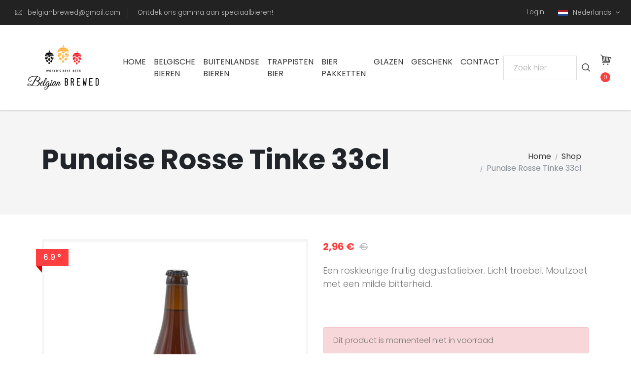

--- FILE ---
content_type: text/html; charset=utf-8
request_url: https://belgianbrewed.com/nl/product/punaise-rosse-tinke-33cl
body_size: 8034
content:

<!DOCTYPE html>
<html lang="NL" ng-app="app">
<head>
    
    <!-- Global site tag (gtag.js) - Google Analytics -->
    <script async src="//www.googletagmanager.com/gtag/js?id=UA-164020856-1"></script>
    <script>
        window.dataLayer = window.dataLayer || [];
        function gtag() { dataLayer.push(arguments); }
        gtag('js', new Date());
        //ga('require', 'ecommerce'); 

        gtag('config', 'UA-164020856-1');
        //gtag('config', '<GA_MEASUREMENT_ID>', { 'anonymize_ip': true });

        //
    </script>
    <!-- Google Tag Manager -->
    <!-- End Google Tag Manager -->

    <meta charset="utf-8">
    <meta name="viewport" content="width=device-width, initial-scale=1.0, maximum-scale=1.0, user-scalable=0">


            <link rel="alternate" href="https://belgianbrewed.com/en/product/punaise-rosse-tinke-33cl" hreflang="en" />
            <link rel="alternate" href="https://belgianbrewed.com/fr/product/punaise-rosse-tinke-33cl" hreflang="fr" />
            <link rel="alternate" href="https://belgianbrewed.com/de/product/punaise-rosse-tinke-33cl" hreflang="de" />

    <link href="/assets/bundle/theme-hub.min.css" rel="stylesheet"/>
<link href="/themes/hub/assets/css/custom.css" rel="stylesheet"/>
<link href="/themes/hub/assets/less/hub_red?v=Tc-qvG3opeQIxJeVNyNwwsz80RFQMg3VqaUcGt5FUPY1" rel="stylesheet"/>


    <link rel="preload" href="/themes/hub/assets/fonts/clotheshub.woff" as="font" type="font/woff" crossorigin="anonymous">


    <link rel="preload" href="/themes/hub/assets/vendor/font-awesome/fonts/fontawesome-webfont.woff2?v=4.7.0" as="font" type="font/woff2" crossorigin="anonymous">

        <link rel="shortcut icon" href="/Images/Shop/favicon.png?Width=25&amp;Height=25">

        <!-- fb wants full urls for the logo-->
        <meta property="og:image" content="https://belgianbrewed.com/Media/punaise-rosse-tinke-2.jpg">


        <title>Punaise Rosse Tinke 33cl - Belgian Brewed </title>
        <meta property="og:title" content="Punaise Rosse Tinke 33cl - Belgian Brewed" />


    
    <script type="application/ld+json">
    {"@context":"http://schema.org","@type":"Product","name":"Punaise Rosse Tinke 33cl","image":"https://belgianbrewed.com/Media/punaise-rosse-tinke-2.jpg","url":"https://belgianbrewed.com/nl/product/punaise-rosse-tinke-33cl","itemCondition":"http://schema.org/NewCondition","offers":{"@type":"Offer","availability":"http://schema.org/OutOfStock","price":2.96,"priceCurrency":"EUR"}}
    </script>


</head>
<body>
    

<!-- Google Tag Manager (noscript) -->
<noscript>
    <iframe src="//www.googletagmanager.com/ns.html?id=GTM-M9DL526"
            height="0" width="0" style="display:none;visibility:hidden"></iframe>
</noscript>
<!-- End Google Tag Manager (noscript) -->

    <!-- navbar-->


    <header class="header">
        <!-- Tob Bar-->
        <div class="top-bar">
            <div class="container-fluid">

                <div class="row d-flex align-items-center">
                    <div class="col-lg-6 hidden-lg-down text-col">
                        <ul class="list-inline">
                            <li class="list-inline-item">
                                <i class="icon-email"></i>
                                <a href="mailto:belgianbrewed@gmail.com" target="_blank">
                                    belgianbrewed@gmail.com
                                </a>
                            </li>
                            <li class="list-inline-item">
                                 Ontdek ons gamma aan speciaalbieren! 
                            </li>
                        </ul>
                    </div>
                    <div class="col-lg-6 d-flex justify-content-end">




                            <span> &nbsp;&nbsp;</span>
                            <a href="/nl/Account/Login">Login </a>
                            <span> &nbsp;&nbsp;</span>

                        

            <!-- Language Dropdown-->
            <div class="dropdown show">
                        <a id="langsDropdown" hreflang="nl" href="/nl/product/punaise-rosse-tinke-33cl" data-toggle="dropdown" aria-haspopup="true" aria-expanded="false" class="dropdown-toggle">
                            <img src="/assets/img/Flags/nl.svg" alt="Nederlands">Nederlands
                        </a>
                <div aria-labelledby="langsDropdown" class="dropdown-menu">
                                <a rel="alternate" href="/nl/product/punaise-rosse-tinke-33cl" hreflang="/nl" class="dropdown-item">
                                    <img src="/assets/img/Flags/nl.svg" alt="Nederlands">Nederlands
                                </a>
                                <a rel="alternate" href="/en/product/punaise-rosse-tinke-33cl" hreflang="/en" class="dropdown-item">
                                    <img src="/assets/img/Flags/gb.svg" alt="Engels">Engels
                                </a>
                                <a rel="alternate" href="/fr/product/punaise-rosse-tinke-33cl" hreflang="/fr" class="dropdown-item">
                                    <img src="/assets/img/Flags/fr.svg" alt="Frans">Frans
                                </a>
                                <a rel="alternate" href="/de/product/punaise-rosse-tinke-33cl" hreflang="/de" class="dropdown-item">
                                    <img src="/assets/img/Flags/de.svg" alt="Duits">Duits
                                </a>

                </div>
            </div>


                    </div>
                </div>
            </div>
        </div>
        <nav class="navbar navbar-expand-lg">
            <div class="search-area">
                <div class="search-area-inner d-flex align-items-center justify-content-center">
                    <div class="close-btn"><i class="icon-close"></i></div>
                    <form action="/nl/" ng-controller="SearchController" ng-init="searchTerm =''">
                        <div class="form-group">
                            <input type="search" name="q" id="q" placeholder="Zoek hier" ng-blur="UpdateSearch(searchTerm,false)" ng-keydown="$event.keyCode === 13 && UpdateSearch(searchTerm,false)" ng-submit="UpdateSearch(searchTerm,false)" ng-model="searchTerm">
                            <button type="submit" class="submit"><i class="icon-search"></i></button>
                        </div>
                    </form>
                </div>
            </div>
            <div class="container-fluid">
                <!-- Navbar Header  -->
                <a href="/nl" class="navbar-brand">
                    <img class="img-fluid" src="/Images/Shop/BelgianBrewed_finaal logo 2.png?Width=275&amp;Height=175" alt="Belgian Brewed">
                </a>
                
                

                <ul ng-cloak class="navbar-nav d-lg-none" ng-controller="BasketController" ng-init="init(false)">
                    <li class="nav-item" ng-if="getItems() > 0">
                        <a href="/nl/cart" class="cart">
                            <i class="icon-cart"></i>
                            
                            <span>| {{ cart.Totals.Total | currency  : '€'}}</span><br />
                            <span> Bekijk Winkelwagen</span>
                        </a>
                    </li>
                </ul>


                <button type="button" data-toggle="collapse" data-target="#navbarCollapse" aria-controls="navbarCollapse" aria-expanded="false" aria-label="Toggle navigation" class="navbar-toggler navbar-toggler-right">
                    <i class="fa fa-bars"></i>
                </button>

                <!-- Navbar Collapse -->
                <div id="navbarCollapse" class="collapse navbar-collapse">
                    
<ul class="navbar-nav mx-auto">
        <li class="nav-item">
            <a class="nav-link " href="/nl">
                Home
            </a>
        </li>
        <li class="nav-item">
            <a class="nav-link " href="/nl/tag/belgische-bieren">
                Belgische Bieren
            </a>
        </li>
        <li class="nav-item">
            <a class="nav-link " href="/nl/tag/buitenlandse-bieren">
                Buitenlandse Bieren
            </a>
        </li>
        <li class="nav-item">
            <a class="nav-link " href="/nl/tag/trappisten-bier">
                Trappisten bier
            </a>
        </li>
        <li class="nav-item">
            <a class="nav-link " href="/nl/tag/bier-paketten">
                Bier Pakketten
            </a>
        </li>
        <li class="nav-item">
            <a class="nav-link " href="/nl/tag/glazen">
                Glazen
            </a>
        </li>
        <li class="nav-item">
            <a class="nav-link " href="/nl/tag/geschenk">
                Geschenk
            </a>
        </li>
        <li class="nav-item">
            <a class="nav-link " href="/nl/home/contact">
                Contact
            </a>
        </li>
    </ul>
                    <div class="right-col d-flex align-items-lg-center flex-column flex-lg-row">
                        <!-- Search Button-->

                        <form action="/nl/" ng-controller="SearchController" ng-init="init();">
                            <div class="form-group no-margin">
                                <input class="square form-control" style="display:inline-block;" type="search" name="q" id="q" autocomplete="off" placeholder="Zoek hier" ng-keydown="$event.keyCode === 13 && UpdateSearch(searchTerm,false)" ng-submit="UpdateSearch(searchTerm,false)" ng-model="searchTerm">

                            </div>

                        </form>

                        <a class="search-direct" href="" ng-click="UpdateSearch(searchTerm,false)"><i class="icon-search"></i></a>
                        <!-- User Not Logged - link to login page-->
                        <!-- Cart Dropdown-->


<div class="cart dropdown show" ng-controller="BasketController" ng-init="init(true)">

    <a id="cartdetails" href="/nl/Cart" data-toggle="dropdown" aria-haspopup="true" aria-expanded="false" class="cart dropdown-toggle" ng-show>
        <i class="icon-cart"></i>
        <span class="cart-no"><i class="fa fa-spinner fa-spin"></i> </span>
        
    </a>

    <a id="cartdetails" href="/nl/Cart" data-toggle="dropdown" aria-haspopup="true" aria-expanded="false" class="cart dropdown-toggle" ng-cloak>
        <i class="icon-cart"></i>
        <span class="cart-no" ng-cloak>{{ getItems() }}</span>
        
    </a>

    <a href="/nl/cart" class="text-primary view-cart">
        Bekijk Winkelwagen
    </a>

    <div aria-labelledby="cartdetails" class="dropdown-menu">

        <div class="dropdown-itemd-flex justify-content-between" ng-show="cart.Items.length == 0" ng-cloak>
            <span>uw winkelwagen is leeg :(</span>
        </div>
        <!-- cart item-->
        <div ng-cloak class="dropdown-item cart-product" ng-repeat="item in cart.Items | limitTo:3" ng-controller="ShopActionController" ng-init="init(item.Quantity, item.ProductId, undefined, item.Id)">
            <div class="d-flex align-items-center">
                    <div class="img" ng-if="item.ProductCoverUrl"><img ng-src="{{item.ProductCoverUrl | thumb : 100 : 100}}" alt="" class="img-fluid"></div>
                    <div class="img" ng-if="!item.ProductCoverUrl"><img ng-src="{{'~/Images/Shop/belgian-brewed-voor-website 1.jpg?Width=275&amp;Height=200' | thumb : 100 : 100}}" alt="" class="img-fluid"></div>
                <div class="details d-flex justify-content-between">
                    <div class="text">
                        <a href="/" ng-href="/NL{{'/product/' + item.ProductId }}"><strong>{{ item.ProductName | localize: 'NL' }}</strong></a>
                        <small>Hoeveelheid: {{item.Quantity }} </small>
                                <span class="price">{{ PriceInclusive(item, item.Quantity )| currency : '€'}}</span>
                    </div>
                    <a href="" ng-click="RemoveOrderLine($event)" class="delete"><i class="fa fa-trash-o"></i></a>
                </div>
            </div>
        </div>
        <div class="cart-product text-right" ng-show="cart.Items.length > 3">
            <a href="/nl/cart" class="btn btn-default">
                <small>
                    <i class="fa fa-ellipsis-h"></i>
                    Bekijk Alles
                </small>
            </a>
        </div>
            <!-- total price-->
            <div class="dropdown-item total-price d-flex justify-content-between" ng-show="cart.Items.length > 0">
                <span>Totaal</span>
                <strong class="text-primary">{{ cart.Total | currency  : '€'}}</strong>
            </div>
                    <!-- call to actions-->
            <div class="dropdown-item CTA d-flex" ng-show="cart.Items.length > 0">
                
                <a ng-show="cart.Items.length <= 3" href="/nl/cart" class="btn btn-primary  wide">Bekijk Alles</a>
                <a href="/nl/cart/checkout" class="btn btn-primary wide">Afrekenen</a>
            </div>

    </div>
</div>

                    </div>


                </div>


            </div>
        </nav>
    </header>
    



<div ng-controller="ShopActionController" ng-init="init(1,'a13ec1ba-0234-ec11-a2c6-b48382e084dc')">
    <section class="hero hero-page gray-bg padding-small">
        <div class="container">
            <div class="row d-flex">
                <div class="col-lg-9 order-2 order-lg-1">
                    <h1>Punaise Rosse Tinke 33cl</h1>
                </div>
                <div class="col-lg-3 text-right order-1 order-lg-2">
                    <ul class="breadcrumb justify-content-lg-end">
                        <li class="breadcrumb-item"><a href="/nl">Home</a></li>
                        <li class="breadcrumb-item"><a href="/nl">Shop</a></li>
                        <li class="breadcrumb-item active">Punaise Rosse Tinke 33cl</li>
                    </ul>
                </div>
            </div>
        </div>
    </section>
    <section class="product-details">
        <div class="container">
            <div class="row">
                <div class="product-images col-lg-6">
                    




        <div class="ribbon-primary text-uppercase" >
            
                <div>
                    6.9 &#176;
                </div>
        </div>




                    <div data-slider-id="1" class="owl-carousel items-slider owl-drag">


                        <div class="item">
                            <img src="/Media/punaise-rosse-tinke-2.jpg?Width=540&amp;Height=400&amp;mode=max&amp;scale=down" alt="Punaise Rosse Tinke 33cl">
                        </div>


                    </div>
                    <div data-slider-id="1" class="owl-thumbs d-flex align-items-center justify-content-center">
                            <button class="owl-thumb-item"><img src="/Media/punaise-rosse-tinke-2.jpg?Width=100&amp;Height=100&amp;mode=max&amp;scale=down" alt="Punaise Rosse Tinke 33cl"></button>
                        
                    </div>
                </div>
                <div class="details col-lg-6">
                    <div class="d-flex align-items-center justify-content-between flex-column flex-sm-row">
                            <ul class="price list-inline no-margin">

                                <li class="list-inline-item current">2,96 €</li>
                                <li class="list-inline-item original"> €</li>
                            </ul>
                                            </div>
                    <p>
                        <p><span style="font-size: 18px;float: none;">Een roskleurige fruitig degustatiebier. Licht troebel. Moutzoet met een milde bitterheid. </span><!--EndFragment--><br/><br/><br/></p>
                        

                    </p>



  <p class="alert alert-danger">
      Dit product is momenteel niet in voorraad
  </p>



                    <div class="d-flex align-items-center justify-content-center justify-content-lg-start">
                                            </div>
                    <ul class="CTAs list-inline">
                                            </ul>
                </div>
            </div>
        </div>
    </section>
    <section class="product-description no-padding">
        <div class="container">
            <ul role="tablist" class="nav nav-tabs">
                
                <li class="nav-item">
                    <a data-toggle="tab" href="#specifications" role="tab" class="nav-link active">Specificatie</a>
                </li>
            </ul>
            <div class="tab-content">
                
                <div id="specifications" role="tabpanel" class="tab-pane active">

                    <table class="table">
                        <tbody>



                                <tr>
                                    <th class="border-0">
                                        Alc
                                    </th>
                                    <td class="border-0">
                                            <span>
                                                6.9&#176;
                                            </span>


                                    </td>

                                </tr>
                                <tr>
                                    <th class="">
                                        Bierstijl
                                    </th>
                                    <td class="">
                                            <span>
                                                Amber
                                            </span>

                                            <a class="product-attribute-link a" title="Ontdek meer producten van deze specificatie Amber" href="/nl/specification/bierstijl/amber"><i class="fa fa-link"></i></a>

                                    </td>

                                </tr>
                                <tr>
                                    <th class="">
                                        Brouwerij
                                    </th>
                                    <td class="">
                                            <span>
                                                B33RBOX
                                            </span>

                                            <a class="product-attribute-link a" title="Ontdek meer producten van deze specificatie B33RBOX" href="/nl/specification/brouwerij/b33rbox"><i class="fa fa-link"></i></a>

                                    </td>

                                </tr>
                                <tr>
                                    <th class="">
                                        Land
                                    </th>
                                    <td class="">
                                            <span>
                                                Belgie
                                            </span>

                                            <a class="product-attribute-link a" title="Ontdek meer producten van deze specificatie Belgie" href="/nl/specification/land/belgie"><i class="fa fa-link"></i></a>

                                    </td>

                                </tr>
                                <tr>
                                    <th class="">
                                        Leeggoed Inbegrepen
                                    </th>
                                    <td class="">
                                            <span>
                                                0.10 EUR
                                            </span>


                                    </td>

                                </tr>
                                <tr>
                                    <th class="">
                                        Merk
                                    </th>
                                    <td class="">
                                            <span>
                                                Punaise
                                            </span>

                                            <a class="product-attribute-link a" title="Ontdek meer producten van deze specificatie Punaise" href="/nl/specification/merk/punaise"><i class="fa fa-link"></i></a>

                                    </td>

                                </tr>
                                <tr>
                                    <th class="">
                                        Type
                                    </th>
                                    <td class="">
                                            <span>
                                                Fles 33cl
                                            </span>

                                            <a class="product-attribute-link a" title="Ontdek meer producten van deze specificatie Fles 33cl" href="/nl/specification/type/fles-33cl"><i class="fa fa-link"></i></a>

                                    </td>

                                </tr>

                        </tbody>
                    </table>

                    
                    
                    
                </div>
            </div>
        </div>
    </section>
</div>






    <div id="scrollTop"><i class="fa fa-long-arrow-up"></i></div>
        <a style="display:none;" href="/nl/cart" id="mobileBasket" ng-cloak ng-controller="BasketController" ng-init="init(false)" class="d-md-none" ng-show="getItems() > 0">
            <i class="fa fa-shopping-cart"></i>
            <span class="cart-no">{{ getItems() }}</span>
        </a>
    <!-- Footer-->
    <footer class="main-footer">
        
<!-- Service Block-->        
<div class="services-block">
   <div class="container">
      <div class="row">
         <div class="col -lg-4 d-flex justify-content-center justify-content-lg-start">
            <div class="item d-flex align-items-center">
               <div class="icon"><i class="icon-truck"></i></div>
               <div class="text">
                  <h6 class="no-margin text-uppercase"> Verzending binnen Europa</h6>
                  <span>Verzending naar > 20 landen</span>                            
               </div>
            </div>
         </div>
         <div class="col-lg-4 d-flex justify-content-center">
            <div class="item d-flex align-items-center">
               <div class="icon"><i class="fa fa-smile-o"></i></div>
               <div class="text">
                  <h6 class="no-margin text-uppercase"> Uitstekende verpakking</h6>
                  <span>Garant voor Goede Service</span>                            
               </div>
            </div>
         </div>
         <div class="col-lg-4 d-flex justify-content-center">
            <div class="item d-flex align-items-center">
               <div class="icon"><i class="fa fa-beer"></i></div>
               <div class="text">
                  <h6 class="no-margin text-uppercase">Belgian Beer</h6>
                  <span>What's not to like?</span>                            
               </div>
            </div>
         </div>
      </div>
   </div>
</div>


        




<!-- Main Block -->


<div class="copyrights">
    <div class="container">
        <div class="row d-flex align-items-center">
            <div class="text col-md-6">
                <p>By <a href="http://www.sapico.me" target="_blank">Sapico</a> @ 2026.</p>
            </div>
            <div class="col-md-6">
                <ul class="list-inline-item pull-right">
                    <li class="list-inline-item"><a href="/nl/page/Nix-18">- 18 = Geen alcohol</a></li>
                    <li class="list-inline-item"><a href="/nl/page/TermsAndConditions">Algemene Voorwaarden</a></li>
                    <li class="list-inline-item"><a href="/nl/page/FAQ">FAQ</a></li>
                </ul>

            </div>

        </div>
    </div>
</div>


    </footer>

    <script type="text/javascript">
        var config = {"dev":{"IsAvailable":true,"Dependencies":[]},"splitCheckoutSteps":{"IsAvailable":true,"Dependencies":[]},"hasCoupons":{"IsAvailable":true,"Dependencies":[]},"hasImages":{"IsAvailable":true,"Dependencies":[]},"hasMultipleLanguages":{"IsAvailable":true,"Dependencies":[]},"hasNewsletter":{"IsAvailable":true,"Dependencies":[]},"hasPrice":{"IsAvailable":true,"Dependencies":[]},"hasPriceInclusive":{"IsAvailable":true,"Dependencies":[]},"hasWishList":{"IsAvailable":false,"Dependencies":[]},"canViewProductsAnonymous":{"IsAvailable":true,"Dependencies":[]},"canOrder":{"IsAvailable":true,"Dependencies":[]},"canOrderAnonymous":{"IsAvailable":true,"Dependencies":[]},"canOrderInBulk":{"IsAvailable":false,"Dependencies":[]},"canCompare":{"IsAvailable":false,"Dependencies":[]},"canShareOrder":{"IsAvailable":true,"Dependencies":[]},"canRegister":{"IsAvailable":true,"Dependencies":[]},"canSort":{"IsAvailable":true,"Dependencies":[]},"checkout_canConfirmOrder":{"IsAvailable":true,"Dependencies":[]},"checkout_canPay":{"IsAvailable":true,"Dependencies":[]},"checkout_canDeliver":{"IsAvailable":true,"Dependencies":[]},"checkout_canCombineOrder":{"IsAvailable":true,"Dependencies":[]},"isPublic":{"IsAvailable":true,"Dependencies":[]},"hasProductList":{"IsAvailable":false,"Dependencies":[]},"hasProductGrid":{"IsAvailable":true,"Dependencies":[]},"hasProductGridWide":{"IsAvailable":false,"Dependencies":[]},"hasProductDetail":{"IsAvailable":true,"Dependencies":[]},"hasOrderHistory":{"IsAvailable":true,"Dependencies":[]},"hasFilters":{"IsAvailable":true,"Dependencies":[]},"hasRobots":{"IsAvailable":true,"Dependencies":[]},"hasTransactions":{"IsAvailable":false,"Dependencies":[]},"hasReturns":{"IsAvailable":false,"Dependencies":[]},"hasDownloads":{"IsAvailable":false,"Dependencies":[]},"hasReviews":{"IsAvailable":false,"Dependencies":[]},"hasCustomerZone":{"IsAvailable":true,"Dependencies":[]},"hasPageBuilder":{"IsAvailable":false,"Dependencies":[]},"checkout_canShareOrder":{"IsAvailable":false,"Dependencies":[]}};
    </script>
    <!-- Google fonts - Poppins-->
    
    <script src="/themes/hub/assets/js/modernizr.custom.79639.js"></script>
<script src="/theme/hub/js?v=DR97b6GVlG8sEHoUPtIwZobXckIOns-uOmQPOeigRyU1"></script>
<script src="/bundles/angular_shop?v=-VAjxBbA_-5RWWh_gIMuTfsTIDruY9YKHiUo9lX5ThQ1"></script>
<script src="/assets/vendors/angular/i18n/angular-locale_nl.js"></script>

    <link rel="stylesheet" async href="//fonts.googleapis.com/css?family=Poppins:300,400,500,600,700">
    
<script type="text/ng-template" id="ProductPopup.html">
    <div id="exampleModal" tabindex="-1" role="dialog" aria-hidden="true" class="overview modal fade">
        <div role="document" class="modal-dialog">

            <div class="modal-content" ng-controller="ShopActionController">
                <button type="button" data-dismiss="modal" aria-label="Close" class="close"><span aria-hidden="true"><i class="icon-close"></i></span></button>
                <div class="modal-body">

                     

<div class="ribbon-primary text-uppercase" ng-show="getSpecification(CurrentProduct,undefined,'Alcohol by Volume') !== undefined">
    {{getSpecification(CurrentProduct,undefined,'Alcohol by Volume').Value}} °
</div>


                    
                    <div class="row d-flex align-items-center">
                        <div class="image col-lg-5">
                                <img ng-if="CurrentProduct.CoverPhoto" ng-src="{{CurrentProduct.CoverPhoto.Url | thumb : 450 : 450 }}" class="img-fluid d-block">
                                <img ng-if="!CurrentProduct.CoverPhoto" ng-src="{{ '~/Images/Shop/belgian-brewed-voor-website 1.jpg?Width=275&amp;Height=200' | thumb : 450 : 450 }}" class="img-fluid d-block">

                        </div>
                        <div class="details col-lg-7">

                            <h2>{{CurrentProduct.Title | localize: 'NL'}}</h2>
                                <ul class="price list-inline">
                                        <li class="list-inline-item current">{{CurrentProduct.Price *  (1 + (CurrentProduct.TaxRate / 100))  | currency : '€'}}</li>
                                        <li class="list-inline-item current" ng-show="HasValue(CurrentProduct.OldPrice)">{{CurrentProduct.OldPrice *  (1 + (CurrentProduct.TaxRate / 100))  | currency : '€'}}</li>

                                </ul>
                            <div class="d-flex align-items-center">
                                    <div class="quantity d-flex align-items-center">
                                        <div class="dec-btn" ng-click="Change(-1)">-</div>
                                        <input type="number" min="0" ng-model="Quantity" value="1" class="quantity-no">
                                        <div class="inc-btn" ng-click="Change(1)">+</div>
                                    </div>
                                                                 </div>
                            <ul class="CTAs list-inline">
                                    <li class="list-inline-item">
                                        <a href="" ng-click="AddToCart()" class="btn btn-primary wide">
                                            <i class="fa fa-shopping-cart"></i>
                                        </a>
                                    </li>
                                                            </ul>
                                <div ng-show="inCartQuantity > 0">
                                    <p>
                                        <i class="fa fa-check"></i>
                                        Momenteel {{inCartQuantity}} stuk(s) in uw winkelwagen
                                    </p>

                                    <!-- call to actions-->
                                    <div class="d-flex">
                                        <a href="" data-dismiss="modal" class="btn btn-default">Verder Winkelen</a>
                                        

                                    </div>
                                    <div class="d-flex">
                                        <a href="/nl/cart" class="btn btn-primary">Doorgaan met de bestelling</a>
                                    </div>

                                </div>
                        </div>
                    </div>
                </div>
            </div>
        </div>
    </div>
</script>
    
    
</body>
</html>


--- FILE ---
content_type: text/css; charset=utf-8
request_url: https://belgianbrewed.com/themes/hub/assets/less/hub_red?v=Tc-qvG3opeQIxJeVNyNwwsz80RFQMg3VqaUcGt5FUPY1
body_size: 17676
content:
a,span,i,small{display:inline-block;text-decoration:none}a{-webkit-transition:all .3s;transition:all .3s}body{overflow-x:hidden}section{padding:50px 0}section header{margin-bottom:70px}h2 small{display:block;color:#999;font-size:.65em;font-weight:300;font-family:"Poppins",sans-serif}button{cursor:pointer}.text-bold{font-weight:700}.text-small{font-size:.9rem}.lead strong{font-weight:700}.text-superbig{font-size:15rem;font-weight:300}@media(max-width:992px){.text-superbig{font-size:5rem}}.square{border-radius:0}.form-control{padding:12px 20px;border:1px solid #ddd;background:none;border-radius:30px;outline:none;font-weight:300}.form-control:focus{border-color:#ff3f3f;-webkit-box-shadow:none;box-shadow:none}.form-control::-webkit-input-placeholder{color:#aaa;font-weight:300;font-size:.95em;font-family:"Poppins",sans-serif}.form-control:-ms-input-placeholder{color:#aaa;font-weight:300;font-size:.95em;font-family:"Poppins",sans-serif}.form-control::-moz-placeholder{color:#aaa;font-weight:300;font-size:.95em;font-family:"Poppins",sans-serif}.form-control:-moz-placeholder{color:#aaa;font-weight:300;font-size:.95em;font-family:"Poppins",sans-serif}label.form-label{padding-left:20px;color:#333}.owl-dots .owl-dot span{width:12px!important;height:12px!important;margin:0 5px!important;background:#ddd!important}.owl-dots .owl-dot.active span{background:#ff3f3f!important}.quantity .inc-btn,.quantity .dec-btn{-webkit-user-select:none;-o-user-select:none;-moz-user-select:none;-ms-user-select:none;user-select:none}.gray-bg{background:#f5f5f5!important}.color-white{color:#fff!important}.bs-select span{cursor:pointer!important;z-index:999}.checkbox-template{display:none}.checkbox-template+label{position:relative;padding-left:30px!important;font-size:1em;font-weight:400;color:#333;font-family:"Poppins",sans-serif;cursor:pointer}.checkbox-template+label small{color:#999}.checkbox-template+label::before{content:'';width:18px;height:18px;border:1px solid #ddd;display:inline-block;position:absolute;top:calc(41%);left:0}.checkbox-template+label::after{content:'';width:18px;height:18px;line-height:20px;text-align:center;background:#ff3f3f;color:#fff;display:inline-block;font-size:.6em;position:absolute;top:calc(41%);left:0;font-family:'FontAwesome';-webkit-transition:all .3s;transition:all .3s;opacity:0}.checkbox-template:checked+label::after{opacity:1}.btn i,.btn-template-outlined i{margin:0 5px}.radio-template{display:none!important}.radio-template+label{position:relative;padding-left:30px!important;font-size:1em;font-weight:400;color:#333;font-family:"Poppins",sans-serif;cursor:pointer}.radio-template+label small{color:#999}.radio-template+label::before{content:'';width:18px;height:18px;border-radius:50%;border:2px solid #ddd;display:inline-block;position:absolute;top:calc(41%);left:0}.radio-template+label::after{content:'';width:18px;height:18px;border-radius:50%;background:#ff3f3f;border:2px solid #ddd;display:inline-block;position:absolute;top:3px;left:0;-webkit-transition:all .3s;transition:all .3s;opacity:0}.radio-template:checked+label::after{opacity:1}.pagination-custom a.page-link{min-width:40px;padding:0 15px;height:40px;margin:0 5px;line-height:40px;text-align:center;border:1px solid #ddd;color:#333;font-weight:400;border-radius:0!important}.pagination-custom a.page-link.active{background:#ff3f3f;color:#fff}.has-pattern{position:relative;z-index:1}.has-pattern::before{content:'';width:100%;height:100%;display:block;position:absolute;top:0;left:0;background:url(/themes/hub/assets/img/dots-pattern.png);background-size:20%;z-index:-1;opacity:.05}.no-padding{padding:0}.no-padding-top{padding-top:0!important}.no-padding-bottom{padding-bottom:0!important}.no-margin{margin:0!important}.no-margin-top{margin-top:0!important}.no-margin-bottom{margin-bottom:0!important}.padding-small{padding:70px 0!important}.breadcrumb{background:none;margin-bottom:0;padding-left:0}.breadcrumb li::before{font-size:.7em}.breadcrumb a{text-decoration:none!important;color:#333}.text-content p,.text-content ul,.text-content ol,.text-content blockquote{margin-bottom:2rem}.btn-template{border-radius:50px!important;color:#fff!important}.btn-template.wide{padding-left:50px;padding-right:50px}.btn-template-outlined{border-radius:50px!important;background:none;border:1px solid #bbb!important;color:#666}.btn-template-outlined.wide{padding-left:50px;padding-right:50px}.btn-template-outlined:hover{border-color:#ff3f3f!important;color:#ff3f3f!important}.ribbon,.ribbon-primary,.ribbon-warning,.ribbon-danger,.ribbon-info,.ribbon-success{padding:5px 15px;color:#fff;font-weight:500;text-align:center;display:inline-block;position:relative}.ribbon::before,.ribbon-primary::before,.ribbon-warning::before,.ribbon-danger::before,.ribbon-info::before,.ribbon-success::before{content:'';border-left:12px solid transparent;border-right:0 solid transparent;position:absolute;bottom:-14px;left:0}.ribbon-primary{background:#ff3f3f}.ribbon-primary::before{border-top:14px solid #d80000}.ribbon-warning{background:#ffc107}.ribbon-warning::before{border-top:14px solid #a07800}.ribbon-danger{background:#dc3545}.ribbon-danger::before{border-top:14px solid #921925}.ribbon-info{background:#17a2b8}.ribbon-info::before{border-top:14px solid #0c525d}.ribbon-success{background:#28a745}.ribbon-success::before{border-top:14px solid #145523}.quantity .inc-btn,.quantity .dec-btn{width:30px;height:30px;border-radius:50%;line-height:30px;border:1px solid #999;text-align:center;cursor:pointer}.quantity input{width:30px;height:30px;border:none;text-align:center;color:#333;font-weight:400;line-height:30px;outline:none}.owl-nav .owl-prev,.owl-nav .owl-next{background:none!important;color:#ff3f3f!important;font-size:2em!important}.owl-nav .owl-prev.disabled,.owl-nav .owl-next.disabled{color:#aaa!important}.dropdown-menu{border-radius:0;border:0;-webkit-box-shadow:2px 2px 2px rgba(0,0,0,.1),-1px -1px 2px rgba(0,0,0,.1);box-shadow:2px 2px 2px rgba(0,0,0,.1),-1px -1px 2px rgba(0,0,0,.1);color:#333;font-size:1em;min-width:200px;margin-top:10px}.dropdown-menu a{padding:10px 20px;color:inherit}.dropdown-menu a:hover{background:#ff3f3f;color:#fff}.bootstrap-select.show>.dropdown-menu>.dropdown-menu{display:block}.bootstrap-select>.dropdown-menu>.dropdown-menu li.hidden{display:none}.bootstrap-select>.dropdown-menu>.dropdown-menu li a{display:block;width:100%;padding:3px 1.5rem;clear:both;font-weight:400;color:#333;text-align:inherit;white-space:nowrap;background:0 0;border:0;font-weight:300;outline:none}.bootstrap-select>.dropdown-menu>.dropdown-menu li a:hover{background:#eee;color:#333!important}.bootstrap-select .dropdown-menu{margin:0!important;-webkit-transform:none!important;transform:none!important}.bootstrap-select .dropdown-menu::before,.bootstrap-select .dropdown-menu::after{display:none!important}.bootstrap-select .dropdown-menu{border-radius:0;border:0;-webkit-box-shadow:2px 2px 2px rgba(0,0,0,.1),-1px -1px 2px rgba(0,0,0,.1);box-shadow:2px 2px 2px rgba(0,0,0,.1),-1px -1px 2px rgba(0,0,0,.1);-webkit-transition:-webkit-transform .3s;transition:-webkit-transform .3s;transition:transform .3s;transition:transform .3s,-webkit-transform .3s;margin-top:15px;-webkit-transform:translateY(30px);transform:translateY(30px);color:#333;font-size:1em;min-width:200px}.bootstrap-select .dropdown-menu.open{max-height:230px!important}.bootstrap-select .dropdown-menu::after{content:'';display:block;width:0;height:0;border-left:7px solid transparent;border-right:7px solid transparent;border-bottom:7px solid #fff;position:absolute;top:-5px;left:30px}.bootstrap-select .dropdown-menu::before{content:'';display:block;width:0;height:0;border-left:7px solid transparent;border-right:7px solid transparent;border-bottom:8px solid #eee;position:absolute;top:-8px;left:30px}.bootstrap-select .dropdown-menu a{color:inherit}.bootstrap-select .dropdown-menu a:hover{background:#ff3f3f;color:#fff}.bootstrap-select .dropdown-menu a{padding:10px 20px}.bootstrap-select .dropdown-toggle{border:1px solid #ddd!important;border-radius:50px!important;color:#555!important}.dropdown-toggle{background:none;outline:none;border-radius:0}.dropdown-toggle span{color:#555}.dropdown-toggle::after{border:none!important;content:'';vertical-align:baseline;font-family:'FontAwesome';margin-left:0}.bootstrap-select .dropdown-toggle:focus{outline:none!important;outline-offset:0!important}i.icon-cart::before{display:inline-block;-webkit-transform:rotateY(180deg);transform:rotateY(180deg)}i[class*='icon-']{-webkit-transform:translateY(2px);transform:translateY(2px)}.top-bar{background:#222;color:#bbb;font-size:.85em;padding:15px 1rem;font-weight:300}.top-bar .dropdown-item{font-weight:300}.top-bar a{color:#bbb;text-decoration:none}.top-bar img{margin-right:10px;width:20px}.top-bar ul{margin-bottom:0}.top-bar ul li{padding:0 15px;border-right:1px solid #555;margin-right:0!important}.top-bar ul li:first-of-type{padding-left:0}.top-bar ul li:last-of-type{border-right:none}.top-bar ul i{margin-right:7px}.top-bar .dropdown{padding:0 25px;border-left:1px solid #555;margin-left:0!important}.top-bar .dropdown:last-of-type{padding-right:0;padding-left:20px}.top-bar .dropdown:first-of-type{border-left:none}.top-bar .dropdown-menu{margin-top:17px}.top-bar a.dropdown-toggle{color:inherit;text-decoration:none}.top-bar a.dropdown-toggle::after{margin-left:5px}.top-bar a.dropdown-item{color:#555;font-weight:300}.top-bar a.dropdown-item:hover{color:#fff}@media(max-width:992px){.top-bar .text-col{display:none}}nav.navbar{background:#fff;padding-top:20px;padding-bottom:20px;-webkit-box-shadow:0 2px 2px rgba(0,0,0,.1);box-shadow:0 2px 2px rgba(0,0,0,.1)}nav.navbar .dropdown-item{padding:0;margin-bottom:30px}nav.navbar .dropdown-item:last-of-type{margin-bottom:0}nav.navbar .nav-item{position:relative}nav.navbar a.nav-link{color:#333;font-weight:400;text-transform:uppercase}nav.navbar a.nav-link.active,nav.navbar a.nav-link:hover{color:#ff3f3f}nav.navbar a.nav-link i{margin-left:3px}nav.navbar .cart .dropdown-menu{padding:30px}nav.navbar a.view-cart{display:none}nav.navbar .cart-product{min-width:320px}nav.navbar .cart-product .img{min-width:70px;min-height:70px;max-width:70px;max-height:70px;background:#f5f5f5;padding:10px;overflow:hidden}nav.navbar .cart-product .details{width:100%!important}nav.navbar .cart-product .text{padding-left:20px}nav.navbar .cart-product span,nav.navbar .cart-product strong,nav.navbar .cart-product small{display:block}nav.navbar .total-price{padding:10px 0;border-top:1px solid #eee;border-bottom:1px solid #eee}nav.navbar .CTA .btn,nav.navbar .CTA .btn-template-outlined{width:50%}nav.navbar .CTA .btn:first-of-type,nav.navbar .CTA .btn-template-outlined:first-of-type{margin-right:10px}nav.navbar .right-col .search-direct,nav.navbar .right-col .search,nav.navbar .right-col a.dropdown-toggle,nav.navbar .right-col .user-link{color:#333;margin:0 10px;text-decoration:none;cursor:pointer;font-size:1.2em}nav.navbar .right-col .search-direct::after,nav.navbar .right-col .search::after,nav.navbar .right-col a.dropdown-toggle::after,nav.navbar .right-col .user-link::after{display:none}nav.navbar .right-col .search,nav.navbar .right-col .search-direct{font-size:1.1em}nav.navbar .right-col .cart{font-size:1.1em;position:relative}a.cart:hover{text-decoration:none}nav.navbar .cart-no{min-width:20px;min-height:20px;border-radius:50%;background:#ff3f3f;color:#fff;text-align:center;font-size:.6em}nav.navbar .search-area{display:none}nav.navbar .search-area-inner{width:100vw;height:100vh;background:rgba(255,255,255,.98);position:fixed;top:0;left:0;z-index:9999}nav.navbar .search-area-inner form{width:100%;max-width:700px;margin:20px}nav.navbar .search-area-inner .form-group{position:relative}nav.navbar .search-area-inner input{background:none;border:none;border-bottom:1px solid #aaa;width:100%;padding:15px 0;font-family:"Poppins",sans-serif;outline:none;font-size:1.2em;font-weight:300}nav.navbar .search-area-inner button{position:absolute;right:0;bottom:15px;background:none;border:none;outline:none}nav.navbar .search-area-inner .close-btn{position:absolute;top:20px;right:40px;cursor:pointer;color:#555}nav.navbar .menu-large{position:static!important}.dropdown-menu{border-radius:0;padding:0;margin-top:30px}.dropdown-menu>li a{padding:10px 15px!important;color:#333;font-size:.9em;text-transform:none!important}.dropdown-menu>li a:hover{color:#fff!important}.dropdown-menu>a:active{background-color:#fff}.dropdown-submenu{position:relative}.dropdown-submenu>.dropdown-menu{top:0;left:100%;margin-top:-2px;font-size:1em}.megamenu{width:100%;padding:40px 30px;margin-top:0;z-index:9999}.megamenu strong{margin-bottom:10px;display:block}.megamenu ul{padding:0;margin-bottom:20px;font-size:.9em}.megamenu ul a{padding:5px 0!important;text-decoration:none;color:#555}.megamenu ul a:hover{background:none;color:#ff3f3f}.megamenu .product-col{border-left:1px solid #eee}.megamenu .product-heading a{color:#333}.megamenu .product-heading a:focus,.megamenu .product-heading a:hover{color:#ff3f3f;background:none;text-decoration:none}.megamenu .product-image img{max-width:250px;margin:0 auto 20px}.megamenu .product-image:hover{background:none}.megamenu strong.price{font-weight:500}.megamenu ul.rate li{margin:0}.megamenu .services-block{margin-top:15px}.megamenu .services-block .item{margin:15px 0}.megamenu .services-block span{font-weight:600;font-size:.95em;display:block}.megamenu .services-block small{display:block;color:#555}.megamenu .services-block i{font-size:1.8em;margin-right:10px}.right-col .dropdown-menu{left:auto;right:0;margin-top:35px}.right-col .dropdown-item:hover{background:none}.right-col .cart-product a{text-decoration:none!important;color:#333!important;padding:0}.right-col .cart-product a:hover{background:none}.right-col .cart-product span{font-weight:600;font-size:.85em;display:block;margin-top:5px;color:#555}.right-col .cart-product i{cursor:pointer}.right-col a.btn,.right-col a.btn-template-outlined{color:#fff}.right-col small,.right-col span{font-weight:300;color:#656565}.user.dropdown .dropdown-menu{padding:0}.user.dropdown li{margin:0!important}.user.dropdown a{display:block;text-decoration:none!important}@media(max-width:992px){.megamenu{border:none;-webkit-box-shadow:none;box-shadow:none;padding:20px}.megamenu .product-col,.megamenu .services-block{display:none}.cart .dropdown-menu{display:none!important}a.view-cart{display:inline-block!important;font-size:.85em;text-decoration:none!important;margin-left:10px;-webkit-transform:translateY(-5px);transform:translateY(-5px)}nav.navbar .search,nav.navbar .right-col a.dropdown-toggle{margin-bottom:10px!important}.right-col .dropdown-menu{position:static;margin:0;margin-left:-7px;margin-bottom:20px;width:100%;border:none;-webkit-box-shadow:none;box-shadow:none}nav.navbar .cart-no{right:auto;left:20px}nav.navbar .dropdown-menu{margin-top:0;-webkit-box-shadow:none;box-shadow:none}}section.hero .item{padding:150px 0;background-size:cover!important}section.hero .owl-dots{position:absolute;width:100%;bottom:40px;left:0}section.hero .owl-nav{width:100%;position:absolute;top:50%;left:0;-webkit-transform:translateY(-50%);transform:translateY(-50%);height:45px;margin-top:0}section.hero .owl-nav .owl-next,section.hero .owl-nav .owl-prev{width:45px;height:45px;border-radius:50%;background:#fff;color:#555!important;text-align:center;line-height:47px;-webkit-box-shadow:2px 2px 2px rgba(0,0,0,.2);box-shadow:2px 2px 2px rgba(0,0,0,.2);position:absolute;top:0;left:40px;background:#fff!important;z-index:999;padding:0;font-size:1.4em!important;margin:0}section.hero .owl-nav .owl-next{left:auto;right:40px}section.hero.hero-home h1{text-shadow:2px 2px 2px rgba(0,0,0,.1)}@media(max-width:1120px){section.hero .item{padding:100px 0}section.hero .owl-dots{bottom:20px}section.hero nav#nav-dots.nav-dots{display:block}section.hero nav#nav-arrows.nav-arrows{display:none}}section.categories a{display:block;color:#333;text-decoration:none}section.categories .item{min-height:200px;background-color:#f5f5f5;padding:20px;background-position:top right!important;background-size:auto 100%;background-repeat:no-repeat}section.categories .item h3{margin-bottom:0}section.categories .item span{color:#656565;font-weight:300;display:block}@media(max-width:992px){section.categories div[class*="col-"]{margin-bottom:30px}section.categories div[class*="col-"]:last-of-type{margin-bottom:0}}.product.is-gray .image{border:solid 5px #f5f5f5}.product.is-gray .image .hover-overlay{border:solid gray 5px}.product .image{position:relative;background:#fff;padding:20px;height:230px}.product .image .ribbon,.product .image .ribbon-primary,.product .image .ribbon-warning,.product .image .ribbon-danger,.product .image .ribbon-info,.product .image .ribbon-success{position:absolute;top:10px;left:-10px;z-index:999;font-size:.9em}.product .image .ribbon,.product .image .ribbon-primary,.product .image .ribbon-warning,.product .image .ribbon-danger,.product .image .ribbon-info,.product .image .ribbon-success{left:-17px}.product .image .ribbon+.ribbon,.product .image .ribbon-primary+.ribbon,.product .image .ribbon-warning+.ribbon,.product .image .ribbon-danger+.ribbon,.product .image .ribbon-info+.ribbon,.product .image .ribbon-success+.ribbon,.product .image .ribbon+.ribbon-primary,.product .image .ribbon-primary+.ribbon-primary,.product .image .ribbon-warning+.ribbon-primary,.product .image .ribbon-danger+.ribbon-primary,.product .image .ribbon-info+.ribbon-primary,.product .image .ribbon-success+.ribbon-primary,.product .image .ribbon+.ribbon-warning,.product .image .ribbon-primary+.ribbon-warning,.product .image .ribbon-warning+.ribbon-warning,.product .image .ribbon-danger+.ribbon-warning,.product .image .ribbon-info+.ribbon-warning,.product .image .ribbon-success+.ribbon-warning,.product .image .ribbon+.ribbon-danger,.product .image .ribbon-primary+.ribbon-danger,.product .image .ribbon-warning+.ribbon-danger,.product .image .ribbon-danger+.ribbon-danger,.product .image .ribbon-info+.ribbon-danger,.product .image .ribbon-success+.ribbon-danger,.product .image .ribbon+.ribbon-info,.product .image .ribbon-primary+.ribbon-info,.product .image .ribbon-warning+.ribbon-info,.product .image .ribbon-danger+.ribbon-info,.product .image .ribbon-info+.ribbon-info,.product .image .ribbon-success+.ribbon-info,.product .image .ribbon+.ribbon-success,.product .image .ribbon-primary+.ribbon-success,.product .image .ribbon-warning+.ribbon-success,.product .image .ribbon-danger+.ribbon-success,.product .image .ribbon-info+.ribbon-success,.product .image .ribbon-success+.ribbon-success{top:60px}.product .image .ribbon+.ribbon+.ribbon,.product .image .ribbon-primary+.ribbon+.ribbon,.product .image .ribbon-warning+.ribbon+.ribbon,.product .image .ribbon-danger+.ribbon+.ribbon,.product .image .ribbon-info+.ribbon+.ribbon,.product .image .ribbon-success+.ribbon+.ribbon,.product .image .ribbon+.ribbon-primary+.ribbon,.product .image .ribbon-primary+.ribbon-primary+.ribbon,.product .image .ribbon-warning+.ribbon-primary+.ribbon,.product .image .ribbon-danger+.ribbon-primary+.ribbon,.product .image .ribbon-info+.ribbon-primary+.ribbon,.product .image .ribbon-success+.ribbon-primary+.ribbon,.product .image .ribbon+.ribbon-warning+.ribbon,.product .image .ribbon-primary+.ribbon-warning+.ribbon,.product .image .ribbon-warning+.ribbon-warning+.ribbon,.product .image .ribbon-danger+.ribbon-warning+.ribbon,.product .image .ribbon-info+.ribbon-warning+.ribbon,.product .image .ribbon-success+.ribbon-warning+.ribbon,.product .image .ribbon+.ribbon-danger+.ribbon,.product .image .ribbon-primary+.ribbon-danger+.ribbon,.product .image .ribbon-warning+.ribbon-danger+.ribbon,.product .image .ribbon-danger+.ribbon-danger+.ribbon,.product .image .ribbon-info+.ribbon-danger+.ribbon,.product .image .ribbon-success+.ribbon-danger+.ribbon,.product .image .ribbon+.ribbon-info+.ribbon,.product .image .ribbon-primary+.ribbon-info+.ribbon,.product .image .ribbon-warning+.ribbon-info+.ribbon,.product .image .ribbon-danger+.ribbon-info+.ribbon,.product .image .ribbon-info+.ribbon-info+.ribbon,.product .image .ribbon-success+.ribbon-info+.ribbon,.product .image .ribbon+.ribbon-success+.ribbon,.product .image .ribbon-primary+.ribbon-success+.ribbon,.product .image .ribbon-warning+.ribbon-success+.ribbon,.product .image .ribbon-danger+.ribbon-success+.ribbon,.product .image .ribbon-info+.ribbon-success+.ribbon,.product .image .ribbon-success+.ribbon-success+.ribbon,.product .image .ribbon+.ribbon+.ribbon-primary,.product .image .ribbon-primary+.ribbon+.ribbon-primary,.product .image .ribbon-warning+.ribbon+.ribbon-primary,.product .image .ribbon-danger+.ribbon+.ribbon-primary,.product .image .ribbon-info+.ribbon+.ribbon-primary,.product .image .ribbon-success+.ribbon+.ribbon-primary,.product .image .ribbon+.ribbon-primary+.ribbon-primary,.product .image .ribbon-primary+.ribbon-primary+.ribbon-primary,.product .image .ribbon-warning+.ribbon-primary+.ribbon-primary,.product .image .ribbon-danger+.ribbon-primary+.ribbon-primary,.product .image .ribbon-info+.ribbon-primary+.ribbon-primary,.product .image .ribbon-success+.ribbon-primary+.ribbon-primary,.product .image .ribbon+.ribbon-warning+.ribbon-primary,.product .image .ribbon-primary+.ribbon-warning+.ribbon-primary,.product .image .ribbon-warning+.ribbon-warning+.ribbon-primary,.product .image .ribbon-danger+.ribbon-warning+.ribbon-primary,.product .image .ribbon-info+.ribbon-warning+.ribbon-primary,.product .image .ribbon-success+.ribbon-warning+.ribbon-primary,.product .image .ribbon+.ribbon-danger+.ribbon-primary,.product .image .ribbon-primary+.ribbon-danger+.ribbon-primary,.product .image .ribbon-warning+.ribbon-danger+.ribbon-primary,.product .image .ribbon-danger+.ribbon-danger+.ribbon-primary,.product .image .ribbon-info+.ribbon-danger+.ribbon-primary,.product .image .ribbon-success+.ribbon-danger+.ribbon-primary,.product .image .ribbon+.ribbon-info+.ribbon-primary,.product .image .ribbon-primary+.ribbon-info+.ribbon-primary,.product .image .ribbon-warning+.ribbon-info+.ribbon-primary,.product .image .ribbon-danger+.ribbon-info+.ribbon-primary,.product .image .ribbon-info+.ribbon-info+.ribbon-primary,.product .image .ribbon-success+.ribbon-info+.ribbon-primary,.product .image .ribbon+.ribbon-success+.ribbon-primary,.product .image .ribbon-primary+.ribbon-success+.ribbon-primary,.product .image .ribbon-warning+.ribbon-success+.ribbon-primary,.product .image .ribbon-danger+.ribbon-success+.ribbon-primary,.product .image .ribbon-info+.ribbon-success+.ribbon-primary,.product .image .ribbon-success+.ribbon-success+.ribbon-primary,.product .image .ribbon+.ribbon+.ribbon-warning,.product .image .ribbon-primary+.ribbon+.ribbon-warning,.product .image .ribbon-warning+.ribbon+.ribbon-warning,.product .image .ribbon-danger+.ribbon+.ribbon-warning,.product .image .ribbon-info+.ribbon+.ribbon-warning,.product .image .ribbon-success+.ribbon+.ribbon-warning,.product .image .ribbon+.ribbon-primary+.ribbon-warning,.product .image .ribbon-primary+.ribbon-primary+.ribbon-warning,.product .image .ribbon-warning+.ribbon-primary+.ribbon-warning,.product .image .ribbon-danger+.ribbon-primary+.ribbon-warning,.product .image .ribbon-info+.ribbon-primary+.ribbon-warning,.product .image .ribbon-success+.ribbon-primary+.ribbon-warning,.product .image .ribbon+.ribbon-warning+.ribbon-warning,.product .image .ribbon-primary+.ribbon-warning+.ribbon-warning,.product .image .ribbon-warning+.ribbon-warning+.ribbon-warning,.product .image .ribbon-danger+.ribbon-warning+.ribbon-warning,.product .image .ribbon-info+.ribbon-warning+.ribbon-warning,.product .image .ribbon-success+.ribbon-warning+.ribbon-warning,.product .image .ribbon+.ribbon-danger+.ribbon-warning,.product .image .ribbon-primary+.ribbon-danger+.ribbon-warning,.product .image .ribbon-warning+.ribbon-danger+.ribbon-warning,.product .image .ribbon-danger+.ribbon-danger+.ribbon-warning,.product .image .ribbon-info+.ribbon-danger+.ribbon-warning,.product .image .ribbon-success+.ribbon-danger+.ribbon-warning,.product .image .ribbon+.ribbon-info+.ribbon-warning,.product .image .ribbon-primary+.ribbon-info+.ribbon-warning,.product .image .ribbon-warning+.ribbon-info+.ribbon-warning,.product .image .ribbon-danger+.ribbon-info+.ribbon-warning,.product .image .ribbon-info+.ribbon-info+.ribbon-warning,.product .image .ribbon-success+.ribbon-info+.ribbon-warning,.product .image .ribbon+.ribbon-success+.ribbon-warning,.product .image .ribbon-primary+.ribbon-success+.ribbon-warning,.product .image .ribbon-warning+.ribbon-success+.ribbon-warning,.product .image .ribbon-danger+.ribbon-success+.ribbon-warning,.product .image .ribbon-info+.ribbon-success+.ribbon-warning,.product .image .ribbon-success+.ribbon-success+.ribbon-warning,.product .image .ribbon+.ribbon+.ribbon-danger,.product .image .ribbon-primary+.ribbon+.ribbon-danger,.product .image .ribbon-warning+.ribbon+.ribbon-danger,.product .image .ribbon-danger+.ribbon+.ribbon-danger,.product .image .ribbon-info+.ribbon+.ribbon-danger,.product .image .ribbon-success+.ribbon+.ribbon-danger,.product .image .ribbon+.ribbon-primary+.ribbon-danger,.product .image .ribbon-primary+.ribbon-primary+.ribbon-danger,.product .image .ribbon-warning+.ribbon-primary+.ribbon-danger,.product .image .ribbon-danger+.ribbon-primary+.ribbon-danger,.product .image .ribbon-info+.ribbon-primary+.ribbon-danger,.product .image .ribbon-success+.ribbon-primary+.ribbon-danger,.product .image .ribbon+.ribbon-warning+.ribbon-danger,.product .image .ribbon-primary+.ribbon-warning+.ribbon-danger,.product .image .ribbon-warning+.ribbon-warning+.ribbon-danger,.product .image .ribbon-danger+.ribbon-warning+.ribbon-danger,.product .image .ribbon-info+.ribbon-warning+.ribbon-danger,.product .image .ribbon-success+.ribbon-warning+.ribbon-danger,.product .image .ribbon+.ribbon-danger+.ribbon-danger,.product .image .ribbon-primary+.ribbon-danger+.ribbon-danger,.product .image .ribbon-warning+.ribbon-danger+.ribbon-danger,.product .image .ribbon-danger+.ribbon-danger+.ribbon-danger,.product .image .ribbon-info+.ribbon-danger+.ribbon-danger,.product .image .ribbon-success+.ribbon-danger+.ribbon-danger,.product .image .ribbon+.ribbon-info+.ribbon-danger,.product .image .ribbon-primary+.ribbon-info+.ribbon-danger,.product .image .ribbon-warning+.ribbon-info+.ribbon-danger,.product .image .ribbon-danger+.ribbon-info+.ribbon-danger,.product .image .ribbon-info+.ribbon-info+.ribbon-danger,.product .image .ribbon-success+.ribbon-info+.ribbon-danger,.product .image .ribbon+.ribbon-success+.ribbon-danger,.product .image .ribbon-primary+.ribbon-success+.ribbon-danger,.product .image .ribbon-warning+.ribbon-success+.ribbon-danger,.product .image .ribbon-danger+.ribbon-success+.ribbon-danger,.product .image .ribbon-info+.ribbon-success+.ribbon-danger,.product .image .ribbon-success+.ribbon-success+.ribbon-danger,.product .image .ribbon+.ribbon+.ribbon-info,.product .image .ribbon-primary+.ribbon+.ribbon-info,.product .image .ribbon-warning+.ribbon+.ribbon-info,.product .image .ribbon-danger+.ribbon+.ribbon-info,.product .image .ribbon-info+.ribbon+.ribbon-info,.product .image .ribbon-success+.ribbon+.ribbon-info,.product .image .ribbon+.ribbon-primary+.ribbon-info,.product .image .ribbon-primary+.ribbon-primary+.ribbon-info,.product .image .ribbon-warning+.ribbon-primary+.ribbon-info,.product .image .ribbon-danger+.ribbon-primary+.ribbon-info,.product .image .ribbon-info+.ribbon-primary+.ribbon-info,.product .image .ribbon-success+.ribbon-primary+.ribbon-info,.product .image .ribbon+.ribbon-warning+.ribbon-info,.product .image .ribbon-primary+.ribbon-warning+.ribbon-info,.product .image .ribbon-warning+.ribbon-warning+.ribbon-info,.product .image .ribbon-danger+.ribbon-warning+.ribbon-info,.product .image .ribbon-info+.ribbon-warning+.ribbon-info,.product .image .ribbon-success+.ribbon-warning+.ribbon-info,.product .image .ribbon+.ribbon-danger+.ribbon-info,.product .image .ribbon-primary+.ribbon-danger+.ribbon-info,.product .image .ribbon-warning+.ribbon-danger+.ribbon-info,.product .image .ribbon-danger+.ribbon-danger+.ribbon-info,.product .image .ribbon-info+.ribbon-danger+.ribbon-info,.product .image .ribbon-success+.ribbon-danger+.ribbon-info,.product .image .ribbon+.ribbon-info+.ribbon-info,.product .image .ribbon-primary+.ribbon-info+.ribbon-info,.product .image .ribbon-warning+.ribbon-info+.ribbon-info,.product .image .ribbon-danger+.ribbon-info+.ribbon-info,.product .image .ribbon-info+.ribbon-info+.ribbon-info,.product .image .ribbon-success+.ribbon-info+.ribbon-info,.product .image .ribbon+.ribbon-success+.ribbon-info,.product .image .ribbon-primary+.ribbon-success+.ribbon-info,.product .image .ribbon-warning+.ribbon-success+.ribbon-info,.product .image .ribbon-danger+.ribbon-success+.ribbon-info,.product .image .ribbon-info+.ribbon-success+.ribbon-info,.product .image .ribbon-success+.ribbon-success+.ribbon-info,.product .image .ribbon+.ribbon+.ribbon-success,.product .image .ribbon-primary+.ribbon+.ribbon-success,.product .image .ribbon-warning+.ribbon+.ribbon-success,.product .image .ribbon-danger+.ribbon+.ribbon-success,.product .image .ribbon-info+.ribbon+.ribbon-success,.product .image .ribbon-success+.ribbon+.ribbon-success,.product .image .ribbon+.ribbon-primary+.ribbon-success,.product .image .ribbon-primary+.ribbon-primary+.ribbon-success,.product .image .ribbon-warning+.ribbon-primary+.ribbon-success,.product .image .ribbon-danger+.ribbon-primary+.ribbon-success,.product .image .ribbon-info+.ribbon-primary+.ribbon-success,.product .image .ribbon-success+.ribbon-primary+.ribbon-success,.product .image .ribbon+.ribbon-warning+.ribbon-success,.product .image .ribbon-primary+.ribbon-warning+.ribbon-success,.product .image .ribbon-warning+.ribbon-warning+.ribbon-success,.product .image .ribbon-danger+.ribbon-warning+.ribbon-success,.product .image .ribbon-info+.ribbon-warning+.ribbon-success,.product .image .ribbon-success+.ribbon-warning+.ribbon-success,.product .image .ribbon+.ribbon-danger+.ribbon-success,.product .image .ribbon-primary+.ribbon-danger+.ribbon-success,.product .image .ribbon-warning+.ribbon-danger+.ribbon-success,.product .image .ribbon-danger+.ribbon-danger+.ribbon-success,.product .image .ribbon-info+.ribbon-danger+.ribbon-success,.product .image .ribbon-success+.ribbon-danger+.ribbon-success,.product .image .ribbon+.ribbon-info+.ribbon-success,.product .image .ribbon-primary+.ribbon-info+.ribbon-success,.product .image .ribbon-warning+.ribbon-info+.ribbon-success,.product .image .ribbon-danger+.ribbon-info+.ribbon-success,.product .image .ribbon-info+.ribbon-info+.ribbon-success,.product .image .ribbon-success+.ribbon-info+.ribbon-success,.product .image .ribbon+.ribbon-success+.ribbon-success,.product .image .ribbon-primary+.ribbon-success+.ribbon-success,.product .image .ribbon-warning+.ribbon-success+.ribbon-success,.product .image .ribbon-danger+.ribbon-success+.ribbon-success,.product .image .ribbon-info+.ribbon-success+.ribbon-success,.product .image .ribbon-success+.ribbon-success+.ribbon-success{top:110px}.product .image img{max-width:170px}.product .image:hover .hover-overlay{opacity:1}.product .image:hover a{-webkit-transform:none!important;transform:none!important;opacity:1!important}.product .title{padding:15px 0}.product .title small{color:#777}.product .title a{display:block;color:#333;text-decoration:none}.product .hover-overlay,.product .overlay{-webkit-transition:all .5s;transition:all .5s}.product .hover-overlay input,.product .hover-overlay a,.product .overlay input,.product .overlay a{background:rgba(255,255,255,.92)}.product .hover-overlay{width:100%;height:100%;position:absolute;top:0;left:0;opacity:0}.product .hover-overlay a,.product .overlay a{width:40px;height:40px;text-align:center;line-height:40px;border:1px solid #ddd;color:#777;text-decoration:none;-webkit-transition:all .3s;transition:all .3s}.product .hover-overlay a:hover,.product .overlay a:hover{color:#ff3f3f;border-color:#ff3f3f}.product .hover-overlay a:first-of-type{-webkit-transform:translateX(-20px);transform:translateX(-20px);opacity:0}.product .hover-overlay a:last-of-type{-webkit-transform:translateX(20px);transform:translateX(20px);opacity:0}.product .hover-overlay a.active,.product .overlay a.active{width:120px;background:#ff3f3f;color:#fff;border-color:transparent;font-weight:300;font-size:.8em;margin:0 5px}.product .hover-overlay a.active{opacity:0}.product .hover-overlay a.active i,.product .overlay a.active i{margin-right:5px}section.divider{background-size:cover!important;color:#fff}section.divider p{font-size:2em;font-weight:300;margin:0}section.divider .btn,section.divider .btn-template-outlined{margin-top:30px}.post{background:#fff;margin-bottom:30px}.post .thumbnail{min-width:200px;max-width:200px;max-height:320px;height:320px;overflow:hidden;position:relative}.post .thumbnail img{height:100%;margin-left:-100px}.post .info{padding:20px}.post span.date{margin-top:5px}.post span.date i{margin-right:5px}.post a{text-decoration:none}.post a:focus,.post a:hover{text-decoration:none}.post h4{margin-bottom:0;color:#333}.post h4 a{color:#333}.post h4 a:focus,.post h4 a:hover{color:#ff3f3f;text-decoration:none}.post span.date{color:#656565;font-size:.85em;font-weight:300}.post p{font-size:.95em;line-height:1.7em;color:#777;margin:20px 0}.post.post-gray{background:#f8f9fa}a.read-more{color:#ff3f3f}a.read-more i{margin-left:5px;-webkit-transition:all .3s;transition:all .3s}a.read-more:hover i{-webkit-transform:translateX(10px);transform:translateX(10px);opacity:0}@media(max-width:992px){section.blog div[class*="col-"]{margin-bottom:30px}section.blog div[class*="col-"]:last-of-type{margin-bottom:0}}@media(max-width:768px){section.blog .post .thumbnail{min-width:100%;max-width:100%;height:200px}section.blog .post img{width:100%;height:auto;margin-left:0}}section.brands .brand{width:100px}section.brands .owl-dots{margin-top:25px!important}footer.main-footer{background:#111}footer.main-footer ul{margin-bottom:0}footer.main-footer .services-block{background:#171717;color:#fff;padding:50px 0}footer.main-footer .services-block div[class*='col-']{border-right:1px solid #555}footer.main-footer .services-block div[class*='col-']:last-of-type{border:none}footer.main-footer .services-block .item:hover .icon{color:#ff3f3f}footer.main-footer .services-block .icon{margin-right:20px;font-size:2em;-webkit-transition:all .3s;transition:all .3s}footer.main-footer .services-block h6{font-weight:700}footer.main-footer .services-block span{font-weight:300;color:#999;font-size:.9em}footer.main-footer .main-block{background:#111;padding:100px 0;color:#999}footer.main-footer .main-block h5{color:#fff;margin-top:15px;margin-bottom:25px;font-weight:700}footer.main-footer .info p{line-height:1.8em;font-size:.9em;margin-top:20px}footer.main-footer .info a{font-size:.95em;color:inherit;margin-right:10px}footer.main-footer .info a:hover{color:#ff3f3f}footer.main-footer .site-links a{color:inherit;font-size:.95em;text-decoration:none;margin-bottom:5px}footer.main-footer .site-links a:hover{color:#ff3f3f}footer.main-footer .newsletter p{line-height:1.8em;font-size:.9em;margin-top:20px}footer.main-footer .newsletter .form-group{position:relative;margin-top:30px}footer.main-footer .newsletter input{background:none;padding:7px 15px;border:1px solid #999;outline:none;width:100%;color:#fff;-webkit-transition:all .3s;transition:all .3s;font-family:"Poppins",sans-serif;font-weight:300}footer.main-footer .newsletter input:focus{border-color:#ff3f3f}footer.main-footer .newsletter button{background:none;border:none;color:#999;position:absolute;top:50%;right:15px;-webkit-transform:translateY(-50%);transform:translateY(-50%);cursor:pointer;-webkit-transition:all .3s;transition:all .3s}footer.main-footer .newsletter button:hover{color:#ff3f3f}footer.main-footer .copyrights{background:#0e0e0e;color:#888;padding:30px 0}footer.main-footer .copyrights p{font-weight:300;font-size:.95em}footer.main-footer .copyrights a{color:inherit}footer.main-footer .copyrights a:hover{color:#ff3f3f}footer.main-footer .copyrights p,footer.main-footer .copyrights ul{margin:0}footer.main-footer .copyrights ul.payment-list img{width:35px}@media(max-width:992px){footer.main-footer .services-block div[class*="col-"]{text-align:center;border:none;padding:20px 0}footer.main-footer .services-block div[class*="col-"]:first-of-type{padding-top:0}footer.main-footer .services-block div[class*="col-"]:last-of-type{padding-bottom:0}footer.main-footer .main-block div[class*='col-']{margin-bottom:40px}footer.main-footer .main-block div[class*='col-']:last-of-type{margin-bottom:0}}@media(max-width:768px){footer.main-footer .copyrights{text-align:center}footer.main-footer .copyrights ul.payment-list{margin:10px auto 0;float:none;padding:0}}.overview{background:rgba(0,0,0,.7);padding:20px!important;z-index:9999}.overview .modal-dialog{max-width:1000px;background:#fff;-webkit-box-shadow:0 0 10px rgba(0,0,0,.3);box-shadow:0 0 10px rgba(0,0,0,.3)}.overview .modal-content{border-radius:0;position:relative;border:none}.overview [class*="ribbon-"]{position:absolute;top:30px;left:-12px}.overview .close{width:50px;height:50px;text-align:center;line-height:50px;background:#ff3f3f;color:#fff;position:absolute;top:0;right:0;opacity:1;font-size:.8em;z-index:999;cursor:pointer;outline:none}.overview .modal-body{padding:100px 40px}.overview .image img{max-width:300px;margin:0 auto}.overview .price{font-size:1.25em}.overview .price .original{font-weight:300;color:#aaa;text-decoration:line-through}.overview .price .current{font-weight:600;color:#ff3f3f}.overview p{font-weight:300;line-height:1.7em;color:#777}.overview .CTAs{margin-top:30px}.overview .CTAs a{margin-bottom:10px}.overview .quantity{margin-right:20px}@media(max-width:991px){.overview{text-align:center}.overview .CTAs li{margin:0!important}.overview .CTAs a{margin-right:0!important;margin-left:0!important}}@media(max-width:480px){.overview .modal-body{padding:100px 20px}.overview img{max-width:200px!important}.overview .CTAs li{margin:0!important}.overview .CTAs a{margin-right:0!important;margin-left:0!important}}#mobileBasket{width:45px;height:45px;line-height:45px;background:#ff3f3f;color:#fff;border-radius:5px;text-align:center;position:fixed;bottom:60px;right:30px;z-index:999;cursor:pointer}#scrollTop{width:45px;height:45px;line-height:45px;color:#fff;text-align:center;background:#ff3f3f;position:fixed;bottom:5px;right:30px;z-index:999;cursor:pointer;display:none}.noUi-target{background:#ddd;border-radius:0;border:none;-webkit-box-shadow:none;box-shadow:none;height:3px}.noUi-horizontal .noUi-handle{width:3px;height:14px;left:0;top:-5px;background:#222!important;border:none;border-radius:0;cursor:pointer;-webkit-box-shadow:none;box-shadow:none;outline:none}.noUi-horizontal .noUi-handle::before,.noUi-horizontal .noUi-handle::after{display:none}.noUi-connect{background:#222}section.product-details .product-images{position:relative}section.product-details .product-images .ribbon,section.product-details .product-images .ribbon-primary,section.product-details .product-images .ribbon-warning,section.product-details .product-images .ribbon-danger,section.product-details .product-images .ribbon-info,section.product-details .product-images .ribbon-success{position:absolute;top:20px;left:3px;z-index:999}section.product-details .product-images .ribbon+.ribbon,section.product-details .product-images .ribbon-primary+.ribbon,section.product-details .product-images .ribbon-warning+.ribbon,section.product-details .product-images .ribbon-danger+.ribbon,section.product-details .product-images .ribbon-info+.ribbon,section.product-details .product-images .ribbon-success+.ribbon,section.product-details .product-images .ribbon+.ribbon-primary,section.product-details .product-images .ribbon-primary+.ribbon-primary,section.product-details .product-images .ribbon-warning+.ribbon-primary,section.product-details .product-images .ribbon-danger+.ribbon-primary,section.product-details .product-images .ribbon-info+.ribbon-primary,section.product-details .product-images .ribbon-success+.ribbon-primary,section.product-details .product-images .ribbon+.ribbon-warning,section.product-details .product-images .ribbon-primary+.ribbon-warning,section.product-details .product-images .ribbon-warning+.ribbon-warning,section.product-details .product-images .ribbon-danger+.ribbon-warning,section.product-details .product-images .ribbon-info+.ribbon-warning,section.product-details .product-images .ribbon-success+.ribbon-warning,section.product-details .product-images .ribbon+.ribbon-danger,section.product-details .product-images .ribbon-primary+.ribbon-danger,section.product-details .product-images .ribbon-warning+.ribbon-danger,section.product-details .product-images .ribbon-danger+.ribbon-danger,section.product-details .product-images .ribbon-info+.ribbon-danger,section.product-details .product-images .ribbon-success+.ribbon-danger,section.product-details .product-images .ribbon+.ribbon-info,section.product-details .product-images .ribbon-primary+.ribbon-info,section.product-details .product-images .ribbon-warning+.ribbon-info,section.product-details .product-images .ribbon-danger+.ribbon-info,section.product-details .product-images .ribbon-info+.ribbon-info,section.product-details .product-images .ribbon-success+.ribbon-info,section.product-details .product-images .ribbon+.ribbon-success,section.product-details .product-images .ribbon-primary+.ribbon-success,section.product-details .product-images .ribbon-warning+.ribbon-success,section.product-details .product-images .ribbon-danger+.ribbon-success,section.product-details .product-images .ribbon-info+.ribbon-success,section.product-details .product-images .ribbon-success+.ribbon-success{top:80px}section.product-details .product-images .ribbon+.ribbon+.ribbon,section.product-details .product-images .ribbon-primary+.ribbon+.ribbon,section.product-details .product-images .ribbon-warning+.ribbon+.ribbon,section.product-details .product-images .ribbon-danger+.ribbon+.ribbon,section.product-details .product-images .ribbon-info+.ribbon+.ribbon,section.product-details .product-images .ribbon-success+.ribbon+.ribbon,section.product-details .product-images .ribbon+.ribbon-primary+.ribbon,section.product-details .product-images .ribbon-primary+.ribbon-primary+.ribbon,section.product-details .product-images .ribbon-warning+.ribbon-primary+.ribbon,section.product-details .product-images .ribbon-danger+.ribbon-primary+.ribbon,section.product-details .product-images .ribbon-info+.ribbon-primary+.ribbon,section.product-details .product-images .ribbon-success+.ribbon-primary+.ribbon,section.product-details .product-images .ribbon+.ribbon-warning+.ribbon,section.product-details .product-images .ribbon-primary+.ribbon-warning+.ribbon,section.product-details .product-images .ribbon-warning+.ribbon-warning+.ribbon,section.product-details .product-images .ribbon-danger+.ribbon-warning+.ribbon,section.product-details .product-images .ribbon-info+.ribbon-warning+.ribbon,section.product-details .product-images .ribbon-success+.ribbon-warning+.ribbon,section.product-details .product-images .ribbon+.ribbon-danger+.ribbon,section.product-details .product-images .ribbon-primary+.ribbon-danger+.ribbon,section.product-details .product-images .ribbon-warning+.ribbon-danger+.ribbon,section.product-details .product-images .ribbon-danger+.ribbon-danger+.ribbon,section.product-details .product-images .ribbon-info+.ribbon-danger+.ribbon,section.product-details .product-images .ribbon-success+.ribbon-danger+.ribbon,section.product-details .product-images .ribbon+.ribbon-info+.ribbon,section.product-details .product-images .ribbon-primary+.ribbon-info+.ribbon,section.product-details .product-images .ribbon-warning+.ribbon-info+.ribbon,section.product-details .product-images .ribbon-danger+.ribbon-info+.ribbon,section.product-details .product-images .ribbon-info+.ribbon-info+.ribbon,section.product-details .product-images .ribbon-success+.ribbon-info+.ribbon,section.product-details .product-images .ribbon+.ribbon-success+.ribbon,section.product-details .product-images .ribbon-primary+.ribbon-success+.ribbon,section.product-details .product-images .ribbon-warning+.ribbon-success+.ribbon,section.product-details .product-images .ribbon-danger+.ribbon-success+.ribbon,section.product-details .product-images .ribbon-info+.ribbon-success+.ribbon,section.product-details .product-images .ribbon-success+.ribbon-success+.ribbon,section.product-details .product-images .ribbon+.ribbon+.ribbon-primary,section.product-details .product-images .ribbon-primary+.ribbon+.ribbon-primary,section.product-details .product-images .ribbon-warning+.ribbon+.ribbon-primary,section.product-details .product-images .ribbon-danger+.ribbon+.ribbon-primary,section.product-details .product-images .ribbon-info+.ribbon+.ribbon-primary,section.product-details .product-images .ribbon-success+.ribbon+.ribbon-primary,section.product-details .product-images .ribbon+.ribbon-primary+.ribbon-primary,section.product-details .product-images .ribbon-primary+.ribbon-primary+.ribbon-primary,section.product-details .product-images .ribbon-warning+.ribbon-primary+.ribbon-primary,section.product-details .product-images .ribbon-danger+.ribbon-primary+.ribbon-primary,section.product-details .product-images .ribbon-info+.ribbon-primary+.ribbon-primary,section.product-details .product-images .ribbon-success+.ribbon-primary+.ribbon-primary,section.product-details .product-images .ribbon+.ribbon-warning+.ribbon-primary,section.product-details .product-images .ribbon-primary+.ribbon-warning+.ribbon-primary,section.product-details .product-images .ribbon-warning+.ribbon-warning+.ribbon-primary,section.product-details .product-images .ribbon-danger+.ribbon-warning+.ribbon-primary,section.product-details .product-images .ribbon-info+.ribbon-warning+.ribbon-primary,section.product-details .product-images .ribbon-success+.ribbon-warning+.ribbon-primary,section.product-details .product-images .ribbon+.ribbon-danger+.ribbon-primary,section.product-details .product-images .ribbon-primary+.ribbon-danger+.ribbon-primary,section.product-details .product-images .ribbon-warning+.ribbon-danger+.ribbon-primary,section.product-details .product-images .ribbon-danger+.ribbon-danger+.ribbon-primary,section.product-details .product-images .ribbon-info+.ribbon-danger+.ribbon-primary,section.product-details .product-images .ribbon-success+.ribbon-danger+.ribbon-primary,section.product-details .product-images .ribbon+.ribbon-info+.ribbon-primary,section.product-details .product-images .ribbon-primary+.ribbon-info+.ribbon-primary,section.product-details .product-images .ribbon-warning+.ribbon-info+.ribbon-primary,section.product-details .product-images .ribbon-danger+.ribbon-info+.ribbon-primary,section.product-details .product-images .ribbon-info+.ribbon-info+.ribbon-primary,section.product-details .product-images .ribbon-success+.ribbon-info+.ribbon-primary,section.product-details .product-images .ribbon+.ribbon-success+.ribbon-primary,section.product-details .product-images .ribbon-primary+.ribbon-success+.ribbon-primary,section.product-details .product-images .ribbon-warning+.ribbon-success+.ribbon-primary,section.product-details .product-images .ribbon-danger+.ribbon-success+.ribbon-primary,section.product-details .product-images .ribbon-info+.ribbon-success+.ribbon-primary,section.product-details .product-images .ribbon-success+.ribbon-success+.ribbon-primary,section.product-details .product-images .ribbon+.ribbon+.ribbon-warning,section.product-details .product-images .ribbon-primary+.ribbon+.ribbon-warning,section.product-details .product-images .ribbon-warning+.ribbon+.ribbon-warning,section.product-details .product-images .ribbon-danger+.ribbon+.ribbon-warning,section.product-details .product-images .ribbon-info+.ribbon+.ribbon-warning,section.product-details .product-images .ribbon-success+.ribbon+.ribbon-warning,section.product-details .product-images .ribbon+.ribbon-primary+.ribbon-warning,section.product-details .product-images .ribbon-primary+.ribbon-primary+.ribbon-warning,section.product-details .product-images .ribbon-warning+.ribbon-primary+.ribbon-warning,section.product-details .product-images .ribbon-danger+.ribbon-primary+.ribbon-warning,section.product-details .product-images .ribbon-info+.ribbon-primary+.ribbon-warning,section.product-details .product-images .ribbon-success+.ribbon-primary+.ribbon-warning,section.product-details .product-images .ribbon+.ribbon-warning+.ribbon-warning,section.product-details .product-images .ribbon-primary+.ribbon-warning+.ribbon-warning,section.product-details .product-images .ribbon-warning+.ribbon-warning+.ribbon-warning,section.product-details .product-images .ribbon-danger+.ribbon-warning+.ribbon-warning,section.product-details .product-images .ribbon-info+.ribbon-warning+.ribbon-warning,section.product-details .product-images .ribbon-success+.ribbon-warning+.ribbon-warning,section.product-details .product-images .ribbon+.ribbon-danger+.ribbon-warning,section.product-details .product-images .ribbon-primary+.ribbon-danger+.ribbon-warning,section.product-details .product-images .ribbon-warning+.ribbon-danger+.ribbon-warning,section.product-details .product-images .ribbon-danger+.ribbon-danger+.ribbon-warning,section.product-details .product-images .ribbon-info+.ribbon-danger+.ribbon-warning,section.product-details .product-images .ribbon-success+.ribbon-danger+.ribbon-warning,section.product-details .product-images .ribbon+.ribbon-info+.ribbon-warning,section.product-details .product-images .ribbon-primary+.ribbon-info+.ribbon-warning,section.product-details .product-images .ribbon-warning+.ribbon-info+.ribbon-warning,section.product-details .product-images .ribbon-danger+.ribbon-info+.ribbon-warning,section.product-details .product-images .ribbon-info+.ribbon-info+.ribbon-warning,section.product-details .product-images .ribbon-success+.ribbon-info+.ribbon-warning,section.product-details .product-images .ribbon+.ribbon-success+.ribbon-warning,section.product-details .product-images .ribbon-primary+.ribbon-success+.ribbon-warning,section.product-details .product-images .ribbon-warning+.ribbon-success+.ribbon-warning,section.product-details .product-images .ribbon-danger+.ribbon-success+.ribbon-warning,section.product-details .product-images .ribbon-info+.ribbon-success+.ribbon-warning,section.product-details .product-images .ribbon-success+.ribbon-success+.ribbon-warning,section.product-details .product-images .ribbon+.ribbon+.ribbon-danger,section.product-details .product-images .ribbon-primary+.ribbon+.ribbon-danger,section.product-details .product-images .ribbon-warning+.ribbon+.ribbon-danger,section.product-details .product-images .ribbon-danger+.ribbon+.ribbon-danger,section.product-details .product-images .ribbon-info+.ribbon+.ribbon-danger,section.product-details .product-images .ribbon-success+.ribbon+.ribbon-danger,section.product-details .product-images .ribbon+.ribbon-primary+.ribbon-danger,section.product-details .product-images .ribbon-primary+.ribbon-primary+.ribbon-danger,section.product-details .product-images .ribbon-warning+.ribbon-primary+.ribbon-danger,section.product-details .product-images .ribbon-danger+.ribbon-primary+.ribbon-danger,section.product-details .product-images .ribbon-info+.ribbon-primary+.ribbon-danger,section.product-details .product-images .ribbon-success+.ribbon-primary+.ribbon-danger,section.product-details .product-images .ribbon+.ribbon-warning+.ribbon-danger,section.product-details .product-images .ribbon-primary+.ribbon-warning+.ribbon-danger,section.product-details .product-images .ribbon-warning+.ribbon-warning+.ribbon-danger,section.product-details .product-images .ribbon-danger+.ribbon-warning+.ribbon-danger,section.product-details .product-images .ribbon-info+.ribbon-warning+.ribbon-danger,section.product-details .product-images .ribbon-success+.ribbon-warning+.ribbon-danger,section.product-details .product-images .ribbon+.ribbon-danger+.ribbon-danger,section.product-details .product-images .ribbon-primary+.ribbon-danger+.ribbon-danger,section.product-details .product-images .ribbon-warning+.ribbon-danger+.ribbon-danger,section.product-details .product-images .ribbon-danger+.ribbon-danger+.ribbon-danger,section.product-details .product-images .ribbon-info+.ribbon-danger+.ribbon-danger,section.product-details .product-images .ribbon-success+.ribbon-danger+.ribbon-danger,section.product-details .product-images .ribbon+.ribbon-info+.ribbon-danger,section.product-details .product-images .ribbon-primary+.ribbon-info+.ribbon-danger,section.product-details .product-images .ribbon-warning+.ribbon-info+.ribbon-danger,section.product-details .product-images .ribbon-danger+.ribbon-info+.ribbon-danger,section.product-details .product-images .ribbon-info+.ribbon-info+.ribbon-danger,section.product-details .product-images .ribbon-success+.ribbon-info+.ribbon-danger,section.product-details .product-images .ribbon+.ribbon-success+.ribbon-danger,section.product-details .product-images .ribbon-primary+.ribbon-success+.ribbon-danger,section.product-details .product-images .ribbon-warning+.ribbon-success+.ribbon-danger,section.product-details .product-images .ribbon-danger+.ribbon-success+.ribbon-danger,section.product-details .product-images .ribbon-info+.ribbon-success+.ribbon-danger,section.product-details .product-images .ribbon-success+.ribbon-success+.ribbon-danger,section.product-details .product-images .ribbon+.ribbon+.ribbon-info,section.product-details .product-images .ribbon-primary+.ribbon+.ribbon-info,section.product-details .product-images .ribbon-warning+.ribbon+.ribbon-info,section.product-details .product-images .ribbon-danger+.ribbon+.ribbon-info,section.product-details .product-images .ribbon-info+.ribbon+.ribbon-info,section.product-details .product-images .ribbon-success+.ribbon+.ribbon-info,section.product-details .product-images .ribbon+.ribbon-primary+.ribbon-info,section.product-details .product-images .ribbon-primary+.ribbon-primary+.ribbon-info,section.product-details .product-images .ribbon-warning+.ribbon-primary+.ribbon-info,section.product-details .product-images .ribbon-danger+.ribbon-primary+.ribbon-info,section.product-details .product-images .ribbon-info+.ribbon-primary+.ribbon-info,section.product-details .product-images .ribbon-success+.ribbon-primary+.ribbon-info,section.product-details .product-images .ribbon+.ribbon-warning+.ribbon-info,section.product-details .product-images .ribbon-primary+.ribbon-warning+.ribbon-info,section.product-details .product-images .ribbon-warning+.ribbon-warning+.ribbon-info,section.product-details .product-images .ribbon-danger+.ribbon-warning+.ribbon-info,section.product-details .product-images .ribbon-info+.ribbon-warning+.ribbon-info,section.product-details .product-images .ribbon-success+.ribbon-warning+.ribbon-info,section.product-details .product-images .ribbon+.ribbon-danger+.ribbon-info,section.product-details .product-images .ribbon-primary+.ribbon-danger+.ribbon-info,section.product-details .product-images .ribbon-warning+.ribbon-danger+.ribbon-info,section.product-details .product-images .ribbon-danger+.ribbon-danger+.ribbon-info,section.product-details .product-images .ribbon-info+.ribbon-danger+.ribbon-info,section.product-details .product-images .ribbon-success+.ribbon-danger+.ribbon-info,section.product-details .product-images .ribbon+.ribbon-info+.ribbon-info,section.product-details .product-images .ribbon-primary+.ribbon-info+.ribbon-info,section.product-details .product-images .ribbon-warning+.ribbon-info+.ribbon-info,section.product-details .product-images .ribbon-danger+.ribbon-info+.ribbon-info,section.product-details .product-images .ribbon-info+.ribbon-info+.ribbon-info,section.product-details .product-images .ribbon-success+.ribbon-info+.ribbon-info,section.product-details .product-images .ribbon+.ribbon-success+.ribbon-info,section.product-details .product-images .ribbon-primary+.ribbon-success+.ribbon-info,section.product-details .product-images .ribbon-warning+.ribbon-success+.ribbon-info,section.product-details .product-images .ribbon-danger+.ribbon-success+.ribbon-info,section.product-details .product-images .ribbon-info+.ribbon-success+.ribbon-info,section.product-details .product-images .ribbon-success+.ribbon-success+.ribbon-info,section.product-details .product-images .ribbon+.ribbon+.ribbon-success,section.product-details .product-images .ribbon-primary+.ribbon+.ribbon-success,section.product-details .product-images .ribbon-warning+.ribbon+.ribbon-success,section.product-details .product-images .ribbon-danger+.ribbon+.ribbon-success,section.product-details .product-images .ribbon-info+.ribbon+.ribbon-success,section.product-details .product-images .ribbon-success+.ribbon+.ribbon-success,section.product-details .product-images .ribbon+.ribbon-primary+.ribbon-success,section.product-details .product-images .ribbon-primary+.ribbon-primary+.ribbon-success,section.product-details .product-images .ribbon-warning+.ribbon-primary+.ribbon-success,section.product-details .product-images .ribbon-danger+.ribbon-primary+.ribbon-success,section.product-details .product-images .ribbon-info+.ribbon-primary+.ribbon-success,section.product-details .product-images .ribbon-success+.ribbon-primary+.ribbon-success,section.product-details .product-images .ribbon+.ribbon-warning+.ribbon-success,section.product-details .product-images .ribbon-primary+.ribbon-warning+.ribbon-success,section.product-details .product-images .ribbon-warning+.ribbon-warning+.ribbon-success,section.product-details .product-images .ribbon-danger+.ribbon-warning+.ribbon-success,section.product-details .product-images .ribbon-info+.ribbon-warning+.ribbon-success,section.product-details .product-images .ribbon-success+.ribbon-warning+.ribbon-success,section.product-details .product-images .ribbon+.ribbon-danger+.ribbon-success,section.product-details .product-images .ribbon-primary+.ribbon-danger+.ribbon-success,section.product-details .product-images .ribbon-warning+.ribbon-danger+.ribbon-success,section.product-details .product-images .ribbon-danger+.ribbon-danger+.ribbon-success,section.product-details .product-images .ribbon-info+.ribbon-danger+.ribbon-success,section.product-details .product-images .ribbon-success+.ribbon-danger+.ribbon-success,section.product-details .product-images .ribbon+.ribbon-info+.ribbon-success,section.product-details .product-images .ribbon-primary+.ribbon-info+.ribbon-success,section.product-details .product-images .ribbon-warning+.ribbon-info+.ribbon-success,section.product-details .product-images .ribbon-danger+.ribbon-info+.ribbon-success,section.product-details .product-images .ribbon-info+.ribbon-info+.ribbon-success,section.product-details .product-images .ribbon-success+.ribbon-info+.ribbon-success,section.product-details .product-images .ribbon+.ribbon-success+.ribbon-success,section.product-details .product-images .ribbon-primary+.ribbon-success+.ribbon-success,section.product-details .product-images .ribbon-warning+.ribbon-success+.ribbon-success,section.product-details .product-images .ribbon-danger+.ribbon-success+.ribbon-success,section.product-details .product-images .ribbon-info+.ribbon-success+.ribbon-success,section.product-details .product-images .ribbon-success+.ribbon-success+.ribbon-success{top:145px}section.product-details .product-images .owl-carousel{border:solid 5px #f5f5f5;padding:35px 0;overflow:hidden}section.product-details .price{font-size:1.25em}section.product-details .price .original{font-weight:300;color:#aaa;text-decoration:line-through}section.product-details .price .current{font-weight:700;color:#ff3f3f}section.product-details h2{margin-bottom:15px}section.product-details p{font-weight:300;line-height:1.7em;color:#777;margin-top:20px}section.product-details .CTAs{margin-top:30px}section.product-details .CTAs a{margin-bottom:10px}section.product-details .quantity{margin-right:20px}section.product-details [class*="ribbon-"]{margin-bottom:20px}section.product-details .item img{max-width:350px;margin:0 auto}section.product-details .owl-thumbs{margin-top:20px}section.product-details .owl-thumb-item{background:none;border:none;opacity:.5;cursor:pointer;margin:10px;outline:none}section.product-details .owl-thumb-item.active{opacity:1}section.product-details .owl-thumb-item img{max-width:50px}section.product-details ul.rate{margin-bottom:0;margin-right:10px}section.product-details ul.rate li{margin:0;font-size:.95em}section.product-details .review span{text-transform:uppercase;font-size:.8em;font-weight:500}@media(max-width:992px){section.product-details{text-align:center}section.product-details .details{margin-top:50px}}section.product-description .tab-content{padding:20px 0}section.product-description .tab-pane p{color:#666;line-height:1.8em;font-weight:400}section.product-description a.nav-link{color:#555;text-transform:uppercase;border-color:#fff #fff #ddd;font-size:.9em;padding-left:0;padding-right:20px;font-weight:500}section.product-description a.nav-link.active,section.product-description a.nav-link:hover,section.product-description a.nav-link:focus{color:#ff3f3f;border-color:#fff #fff #ff3f3f}section.product-description ul.additional-information{display:inline-block}section.product-description a.product-attribute-link.a{margin-left:15px}section.product-description ul.additional-information li{padding:15px}section.product-description ul.additional-information li:nth-of-type(even){background:#fafafa}section.product-description ul.additional-information strong,section.product-description ul.additional-information span{min-width:150px;text-transform:uppercase;font-size:.85em}section.product-description ul.additional-information span{color:#656565;width:100%}section.product-description .share-product{padding:30px 0;margin-top:60px}section.product-description .share-product ul{margin:0}section.product-description .share-product a{width:35px;height:35px;line-height:35px;border-radius:50%;border:1px solid #bbb;color:#777;font-size:.9em}section.product-description .share-product a:hover{color:#fff;background:#ff3f3f;border-color:#ff3f3f}section.product-description strong{color:#666;font-weight:600;margin-right:20px}@media(max-width:768px){section.product-description .share-product strong{margin-right:0;margin-bottom:15px}}@media(max-width:380px){section.product-description .nav-item{font-size:.85em}}.sidebar{padding:50px 0}.sidebar .block{padding:30px 0;margin-right:30px;border-bottom:1px solid #eee}.sidebar .block:last-of-type{border-bottom:0}.sidebar .block:first-of-type{padding-top:0}.sidebar .block>ul>li>a{color:#333;text-decoration:none;margin:10px 0;padding:6px 20px;border-radius:50px}.sidebar .block>ul>li>a:hover{background:#222;color:#fff}.sidebar .block>ul>li>a:hover small{background:#fff;color:#333}.sidebar.sidebar-right .block{margin-right:0;margin-left:30px}.sidebar h6{margin-bottom:30px}.sidebar ul small{padding:0 12px;border-radius:50px;background:#333;color:#fff;font-size:.7em;font-weight:500;-webkit-transition:all .3s;transition:all .3s}.sidebar ul ul{margin-left:20px}.sidebar ul ul a{text-decoration:none;padding:5px 0;font-size:.9em;color:#656565;font-weight:300;margin:0;padding:5px 20px;display:block;border-radius:30px}.sidebar ul ul a:hover{color:#fff;background:#333}.sidebar li.active>a{border-radius:50px;background:#222;color:#fff!important}.sidebar li.active>a small{background:#fff;color:#333}.sidebar .value{margin:10px 0;color:#555;font-size:.9em;font-weight:300}.sidebar .example-val{color:#333;font-weight:500;font-weight:400}.sidebar .filter-submit{background:none;border:none;color:#333;padding:2px 20px;font-weight:300;border-radius:50px;background:#222;color:#fff;cursor:pointer;text-decoration:none!important}@media(max-width:992px){.sidebar .block{margin-left:0!important;margin-right:0!important}}@media(max-width:575px){.sidebar,.products-grid{padding-left:20px!important;padding-right:20px!important}}.products-grid{padding:50px 0}.products-grid .product{margin-bottom:30px}.products-grid h3{-webkit-transition:all .3s;transition:all .3s}.products-grid h3:hover{color:#ff3f3f}.products-grid header{margin-bottom:40px}.products-grid header span.visible-items{color:#555;margin-right:20px}@media(max-width:992px){.sidebar{padding-bottom:50px}.products-grid.sidebar-left{padding-top:0}.products-grid.sidebar-right{padding-top:100px;padding-bottom:0}}.basket .basket-header{text-transform:uppercase;font-weight:500;padding:20px 30px;border-radius:50px;background:#f5f5f5}.basket .basket-body{padding:0 30px}.basket .basket-body span{font-size:1.1em;color:#656565}.basket .basket-footer{padding:0 30px}.basket .basket-footer .item{padding:15px 0}.basket .item{padding:25px 0;border-bottom:1px solid #ddd}.basket .item img{max-width:80px}.basket i.delete{cursor:pointer}.basket .title{margin-left:20px}.basket .title span{font-size:.9em}.basket .quantity .input{border:solid 1px #d3d3d3;margin:10px}.basket a{color:#333!important;text-decoration:none!important}.basket h5{font-weight:400;margin-bottom:5px}section.shopping-cart .CTAs{margin-top:40px}section.shopping-cart .CTAs a{margin-left:15px}.block-header{padding:20px 30px;border-radius:50px;background:#f5f5f5}.block-header h1,.block-header h2,.block-header h3,.block-header h4,.block-header h5,.block-header h6{margin-bottom:0}.block-body{padding:20px 30px}.block-body p{color:#656565;line-height:1.7em;font-weight:300}.block-body input,.block-body textarea{padding:10px 15px;border:1px solid #ddd;width:100%;outline:none}.cart-black-button{background:#222;border:none;color:#fff;text-align:center;padding:10px 15px;font-weight:300;font-size:.8em;min-width:150px;cursor:pointer}ul.order-menu li{padding:20px 0;border-bottom:1px solid #eee}ul.order-menu span{color:#555}ul.order-menu strong{font-weight:500;color:#555}ul.order-menu strong.price-total{font-weight:700;font-size:1.2em}.CTAs{margin-top:40px}.CTAs a{margin-bottom:10px}@media(max-width:992px){.shopping-cart .container:first-of-type{width:100%!important;overflow-x:scroll}.shopping-cart .container:first-of-type .basket-holder{min-width:991px}}section.checkout .block-body{border:1px solid #ddd;padding:40px 30px}section.checkout ul.order-menu{margin-bottom:0}section.checkout ul.order-menu li{padding:15px 0}section.checkout ul.order-menu li:last-of-type{border-bottom:none}section.checkout .nav-pills{background:#f5f5f5;border-radius:50px;padding:0;border:none!important;overflow:hidden;height:50px}section.checkout .nav-link{border:none!important;background:none;padding:0;line-height:50px;height:100%;text-align:center;width:100%!important;border-radius:0!important;position:relative;color:#333;text-transform:uppercase;font-weight:500;font-size:.85em;color:#555}section.checkout .nav-link:hover{background:#eee}section.checkout .nav-link.active{background:#ff3f3f;color:#fff}section.checkout .nav-link.active::after{display:none}section.checkout .nav-link.disabled{cursor:not-allowed!important;background:#fafafa;color:#999}section.checkout .nav-link::after{content:'';width:1px;height:50%;background:#ddd;display:inline-block;position:absolute;top:25%;right:0}section.checkout .nav-item{width:25%!important;height:100%}section.checkout .nav-item:last-of-type .nav-link{border-right:none!important}section.checkout .nav-item:last-of-type .nav-link::after{display:none}section.checkout .tab-content{padding:40px 0 0}section.checkout label strong{font-weight:700;margin-bottom:10px}section.checkout label span.label-description{font-size:.85em;font-weight:400;color:#656565;margin-bottom:0}section.checkout .radio-template+label::after{content:'';top:calc(41%)}section.checkout .radio-template:checked+label::after{opacity:1}section.checkout .tab-block .basket-header{text-transform:uppercase;font-weight:600;color:#555;font-size:.85em;padding:10px 0;border-top:1px solid #ddd;border-bottom:1px solid #ddd;font-family:"Poppins",sans-serif}section.checkout .tab-block .item{padding:20px 0;border-bottom:1px solid #ddd}section.checkout .tab-block .title{margin-left:15px}section.checkout .tab-block h6{font-weight:500}section.checkout .tab-block span{font-size:.9em}section.checkout .tab-block img{max-width:70px}section.checkout .tab-block a{color:#333;text-decoration:none!important}section.checkout .cart{overflow:hidden}section.checkout .total{font-size:1.2em;font-weight:400;padding:20px 0}section.checkout .total span:last-of-type{font-weight:700}section.checkout .card{border-radius:0;border:none;margin-bottom:20px}section.checkout .card-header{padding:15px 20px;background:#fff;border:none!important;border-radius:50px;background:#f5f5f5}section.checkout .card-header.active{background:#ff3f3f;color:#fff;border-color:#ff3f3f}section.checkout .card-header a{color:inherit}section.checkout .card-header h6{margin-bottom:0}section.checkout .CTAs .prev i{margin-left:0;margin-right:7px}section.checkout .CTAs .next i{margin-right:0;margin-left:7px}.confirmation-icon{width:5rem;height:5rem;line-height:5rem;font-size:2rem;background:#fff;border-radius:50%;text-align:center;margin-bottom:2rem;color:#ff3f3f;border:solid 1px #ff3f3f}@media(max-width:768px){section.checkout .nav-pills{height:auto;border-radius:0;background:none}section.checkout .nav-item{width:100%!important}section.checkout .nav-link{border-radius:50px!important;margin-bottom:10px;background:#fafafa}section.checkout .nav-link::after{display:none}section.checkout .cart{width:100%!important;overflow-x:scroll}section.checkout .cart .cart-holder{min-width:768px}section.checkout .cart .price-total{width:100%}}@media(max-width:992px){section.checkout .order-summary{margin-top:50px}}#map{height:400px}.contact-icon{height:5rem;font-size:3rem;color:#ff3f3f}h4.comments-heading{margin-bottom:2rem}.comment{margin-bottom:2rem}.comment p.posted{color:#868e96;font-size:90%}.comment p{color:#adb5bd}.comment-form h4{margin-bottom:2rem}.post-item{margin-bottom:2rem}.post-item .image{margin-bottom:20px}.post-item .intro{color:#495057;font-weight:300}.post-item h4{font-size:1.25rem}.post-item h4 a{color:#212529}.post-item h4 a:focus,.post-item h4 a:hover{color:#ff3f3f}.pagination-lg{font-weight:300}.about-item{margin-bottom:5rem}.about-item:last-child{margin-bottom:0}.about-icon{line-height:1;padding:0 2rem;font-size:5rem;color:#ff3f3f;margin-right:auto;margin-left:auto}@media(max-width:992px){.about-icon{padding:0;font-size:4rem}}.team-member{text-align:center;margin-bottom:30px}.team-member h3{margin-top:20px;margin-bottom:5px;text-transform:uppercase;letter-spacing:.08em}.team-member h3 a{color:#212529}.team-member h3 a:focus,.team-member h3 a:hover{color:#ff3f3f;text-decoration:none}.team-member p.role{color:#adb5bd;font-size:.875rem;text-transform:uppercase;letter-spacing:.1em}.team-member .social{margin-bottom:1rem}.team-member .social a{margin:0 10px 0 0;color:#fff;display:inline-block;width:26px;height:26px;border-radius:13px;line-height:26px;font-size:15px;text-align:center;vertical-align:bottom}.team-member .social a i{vertical-align:bottom;line-height:26px}.team-member .social a.facebook{background-color:#4460ae}.team-member .social a.gplus{background-color:#c21f25}.team-member .social a.twitter{background-color:#3cf}.team-member .social a.instagram{background-color:#cd4378}.team-member .social a.email{background-color:#4a7f45}.team-member .text p{color:#adb5bd;font-size:.875rem}.customer-profile{text-align:center;background:#f5f5f5;border:1px solid #e9ecef;border-bottom:none;border-top-left-radius:1.25rem;border-top-right-radius:1.25rem;padding:2rem}.customer-image{padding:.5rem;background:#fff;border:solid 1px rgba(0,0,0,.125);max-width:10rem;margin-bottom:1.5rem}.customer-nav .list-group-item{border:1px solid #e9ecef;color:#495057;font-weight:500;font-size:.9rem}.customer-nav .list-group-item:first-child{border-top-left-radius:0;border-top-right-radius:0}.customer-nav .list-group-item:focus,.customer-nav .list-group-item:hover{background:#f8f9fa}.customer-nav .list-group-item .icon,.customer-nav .list-group-item .fa{margin-right:.5rem}.customer-nav .list-group-item.active{background:#ff3f3f;border-color:#ff3f3f;color:#fff}.content-block{margin-bottom:4rem}.basket-customer-order{margin-bottom:4rem}@media(max-width:992px){.basket-customer-order{width:100%!important;overflow-x:scroll}.basket-customer-order .basket-holder{min-width:991px}}#style-switch-button{position:fixed;top:160px;left:0;border-radius:0;z-index:2}.style-switch-select{height:auto!important}#style-switch{width:300px;padding:20px;position:fixed;top:200px;left:0;background:#fff;border:solid 1px #ced4da;z-index:2000}#style-switch h4{color:#495057}.navbar{padding:.5rem 1rem}.navbar-brand{display:inline-block;padding-top:.3125rem;padding-bottom:.3125rem;margin-right:1rem;font-size:1.25rem}.navbar-toggler{padding:.25rem .75rem;font-size:1.25rem;line-height:1;border:1px solid transparent;border-radius:25px}.navbar-light .navbar-brand{color:rgba(0,0,0,.9)}.navbar-light .navbar-brand:focus,.navbar-light .navbar-brand:hover{color:rgba(0,0,0,.9)}.navbar-light .navbar-nav .nav-link{color:rgba(0,0,0,.5)}.navbar-light .navbar-nav .nav-link:focus,.navbar-light .navbar-nav .nav-link:hover{color:rgba(0,0,0,.7)}.navbar-light .navbar-nav .nav-link.disabled{color:rgba(0,0,0,.3)}.navbar-light .navbar-nav .show>.nav-link,.navbar-light .navbar-nav .active>.nav-link,.navbar-light .navbar-nav .nav-link.show,.navbar-light .navbar-nav .nav-link.active{color:rgba(0,0,0,.9)}.navbar-light .navbar-toggler{color:rgba(0,0,0,.5);border-color:rgba(0,0,0,.1)}.navbar-light .navbar-toggler-icon{background-image:url("data:image/svg+xml;charset=utf8,%3Csvg viewBox='0 0 30 30' xmlns='http://www.w3.org/2000/svg'%3E%3Cpath stroke='rgba(0,0,0,0.5)' stroke-width='2' stroke-linecap='round' stroke-miterlimit='10' d='M4 7h22M4 15h22M4 23h22'/%3E%3C/svg%3E")}.navbar-light .navbar-text{color:rgba(0,0,0,.5)}.navbar-dark .navbar-brand{color:#fff}.navbar-dark .navbar-brand:focus,.navbar-dark .navbar-brand:hover{color:#fff}.navbar-dark .navbar-nav .nav-link{color:rgba(255,255,255,.5)}.navbar-dark .navbar-nav .nav-link:focus,.navbar-dark .navbar-nav .nav-link:hover{color:rgba(255,255,255,.75)}.navbar-dark .navbar-nav .nav-link.disabled{color:rgba(255,255,255,.25)}.navbar-dark .navbar-nav .show>.nav-link,.navbar-dark .navbar-nav .active>.nav-link,.navbar-dark .navbar-nav .nav-link.show,.navbar-dark .navbar-nav .nav-link.active{color:#fff}.navbar-dark .navbar-toggler{color:rgba(255,255,255,.5);border-color:rgba(255,255,255,.1)}.navbar-dark .navbar-toggler-icon{background-image:url("data:image/svg+xml;charset=utf8,%3Csvg viewBox='0 0 30 30' xmlns='http://www.w3.org/2000/svg'%3E%3Cpath stroke='rgba(255,255,255,0.5)' stroke-width='2' stroke-linecap='round' stroke-miterlimit='10' d='M4 7h22M4 15h22M4 23h22'/%3E%3C/svg%3E")}.navbar-dark .navbar-text{color:rgba(255,255,255,.5)}.btn,.btn-template-outlined{font-weight:normal;border:1px solid transparent;padding:.5rem .75rem;font-size:1rem;line-height:1.5;-webkit-transition:all .15s ease-in-out;transition:all .15s ease-in-out;border-radius:0}.btn-template,.btn-round{border-radius:25px!important}.btn:focus,.btn-template-outlined:focus,.btn.focus,.focus.btn-template-outlined{outline:0;-webkit-box-shadow:0 0 0 .2rem rgba(52,148,230,.25);box-shadow:0 0 0 .2rem rgba(52,148,230,.25)}.btn.disabled,.disabled.btn-template-outlined,.btn:disabled,.btn-template-outlined:disabled{opacity:.65}.btn:not([disabled]):not(.disabled):active,.btn-template-outlined:not([disabled]):not(.disabled):active,.btn:not([disabled]):not(.disabled).active,.btn-template-outlined:not([disabled]):not(.disabled).active{background-image:none}.btn-primary,.btn-template{color:color-yiq(#ff3f3f);background-color:#ff3f3f;border-color:#ff3f3f}.btn-primary:hover,.btn-template:hover{color:color-yiq(#ff1919);background-color:#ff1919;border-color:#ff0c0c}.btn-primary:focus,.btn-template:focus,.btn-primary.focus,.focus.btn-template{-webkit-box-shadow:0 0 0 .2rem rgba(52,148,230,.5);box-shadow:0 0 0 .2rem rgba(52,148,230,.5)}.btn-primary.disabled,.disabled.btn-template,.btn-primary:disabled,.btn-template:disabled{background-color:#ff3f3f;border-color:#ff3f3f}.btn-primary:not([disabled]):not(.disabled):active,.btn-template:not([disabled]):not(.disabled):active,.btn-primary:not([disabled]):not(.disabled).active,.btn-template:not([disabled]):not(.disabled).active,.show>.btn-primary.dropdown-toggle,.show>.dropdown-toggle.btn-template{color:color-yiq(#ff0c0c);background-color:#ff0c0c;border-color:#1874c2;-webkit-box-shadow:0 0 0 .2rem rgba(52,148,230,.5);box-shadow:0 0 0 .2rem rgba(52,148,230,.5)}.btn-secondary{color:color-yiq(#868e96);background-color:#868e96;border-color:#868e96}.btn-secondary:hover{color:color-yiq(#727b84);background-color:#727b84;border-color:#6c757d}.btn-secondary:focus,.btn-secondary.focus{-webkit-box-shadow:0 0 0 .2rem rgba(134,142,150,.5);box-shadow:0 0 0 .2rem rgba(134,142,150,.5)}.btn-secondary.disabled,.btn-secondary:disabled{background-color:#868e96;border-color:#868e96}.btn-secondary:not([disabled]):not(.disabled):active,.btn-secondary:not([disabled]):not(.disabled).active,.show>.btn-secondary.dropdown-toggle{color:color-yiq(#6c757d);background-color:#6c757d;border-color:#666e76;-webkit-box-shadow:0 0 0 .2rem rgba(134,142,150,.5);box-shadow:0 0 0 .2rem rgba(134,142,150,.5)}.btn-success{color:color-yiq(#28a745);background-color:#28a745;border-color:#28a745}.btn-success:hover{color:color-yiq(#218838);background-color:#218838;border-color:#1e7e34}.btn-success:focus,.btn-success.focus{-webkit-box-shadow:0 0 0 .2rem rgba(40,167,69,.5);box-shadow:0 0 0 .2rem rgba(40,167,69,.5)}.btn-success.disabled,.btn-success:disabled{background-color:#28a745;border-color:#28a745}.btn-success:not([disabled]):not(.disabled):active,.btn-success:not([disabled]):not(.disabled).active,.show>.btn-success.dropdown-toggle{color:color-yiq(#1e7e34);background-color:#1e7e34;border-color:#1c7430;-webkit-box-shadow:0 0 0 .2rem rgba(40,167,69,.5);box-shadow:0 0 0 .2rem rgba(40,167,69,.5)}.btn-info{color:color-yiq(#17a2b8);background-color:#17a2b8;border-color:#17a2b8}.btn-info:hover{color:color-yiq(#138496);background-color:#138496;border-color:#117a8b}.btn-info:focus,.btn-info.focus{-webkit-box-shadow:0 0 0 .2rem rgba(23,162,184,.5);box-shadow:0 0 0 .2rem rgba(23,162,184,.5)}.btn-info.disabled,.btn-info:disabled{background-color:#17a2b8;border-color:#17a2b8}.btn-info:not([disabled]):not(.disabled):active,.btn-info:not([disabled]):not(.disabled).active,.show>.btn-info.dropdown-toggle{color:color-yiq(#117a8b);background-color:#117a8b;border-color:#10707f;-webkit-box-shadow:0 0 0 .2rem rgba(23,162,184,.5);box-shadow:0 0 0 .2rem rgba(23,162,184,.5)}.btn-warning{color:color-yiq(#ffc107);background-color:#ffc107;border-color:#ffc107}.btn-warning:hover{color:color-yiq(#e0a800);background-color:#e0a800;border-color:#d39e00}.btn-warning:focus,.btn-warning.focus{-webkit-box-shadow:0 0 0 .2rem rgba(255,193,7,.5);box-shadow:0 0 0 .2rem rgba(255,193,7,.5)}.btn-warning.disabled,.btn-warning:disabled{background-color:#ffc107;border-color:#ffc107}.btn-warning:not([disabled]):not(.disabled):active,.btn-warning:not([disabled]):not(.disabled).active,.show>.btn-warning.dropdown-toggle{color:color-yiq(#d39e00);background-color:#d39e00;border-color:#c69500;-webkit-box-shadow:0 0 0 .2rem rgba(255,193,7,.5);box-shadow:0 0 0 .2rem rgba(255,193,7,.5)}.btn-danger{color:color-yiq(#dc3545);background-color:#dc3545;border-color:#dc3545}.btn-danger:hover{color:color-yiq(#c82333);background-color:#c82333;border-color:#bd2130}.btn-danger:focus,.btn-danger.focus{-webkit-box-shadow:0 0 0 .2rem rgba(220,53,69,.5);box-shadow:0 0 0 .2rem rgba(220,53,69,.5)}.btn-danger.disabled,.btn-danger:disabled{background-color:#dc3545;border-color:#dc3545}.btn-danger:not([disabled]):not(.disabled):active,.btn-danger:not([disabled]):not(.disabled).active,.show>.btn-danger.dropdown-toggle{color:color-yiq(#bd2130);background-color:#bd2130;border-color:#b21f2d;-webkit-box-shadow:0 0 0 .2rem rgba(220,53,69,.5);box-shadow:0 0 0 .2rem rgba(220,53,69,.5)}.btn-light{color:color-yiq(#f8f9fa);background-color:#f8f9fa;border-color:#f8f9fa}.btn-light:hover{color:color-yiq(#e2e6ea);background-color:#e2e6ea;border-color:#dae0e5}.btn-light:focus,.btn-light.focus{-webkit-box-shadow:0 0 0 .2rem rgba(248,249,250,.5);box-shadow:0 0 0 .2rem rgba(248,249,250,.5)}.btn-light.disabled,.btn-light:disabled{background-color:#f8f9fa;border-color:#f8f9fa}.btn-light:not([disabled]):not(.disabled):active,.btn-light:not([disabled]):not(.disabled).active,.show>.btn-light.dropdown-toggle{color:color-yiq(#dae0e5);background-color:#dae0e5;border-color:#d3d9df;-webkit-box-shadow:0 0 0 .2rem rgba(248,249,250,.5);box-shadow:0 0 0 .2rem rgba(248,249,250,.5)}.btn-dark{color:color-yiq(#343a40);background-color:#343a40;border-color:#343a40}.btn-dark:hover{color:color-yiq(#23272b);background-color:#23272b;border-color:#1d2124}.btn-dark:focus,.btn-dark.focus{-webkit-box-shadow:0 0 0 .2rem rgba(52,58,64,.5);box-shadow:0 0 0 .2rem rgba(52,58,64,.5)}.btn-dark.disabled,.btn-dark:disabled{background-color:#343a40;border-color:#343a40}.btn-dark:not([disabled]):not(.disabled):active,.btn-dark:not([disabled]):not(.disabled).active,.show>.btn-dark.dropdown-toggle{color:color-yiq(#1d2124);background-color:#1d2124;border-color:#171a1d;-webkit-box-shadow:0 0 0 .2rem rgba(52,58,64,.5);box-shadow:0 0 0 .2rem rgba(52,58,64,.5)}.btn-outline-primary{color:#ff3f3f;background-color:transparent;background-image:none;border-color:#ff3f3f}.btn-outline-primary:hover{color:#fff;background-color:#ff3f3f;border-color:#ff3f3f}.btn-outline-primary:focus,.btn-outline-primary.focus{-webkit-box-shadow:0 0 0 .2rem rgba(52,148,230,.5);box-shadow:0 0 0 .2rem rgba(52,148,230,.5)}.btn-outline-primary.disabled,.btn-outline-primary:disabled{color:#ff3f3f;background-color:transparent}.btn-outline-primary:not([disabled]):not(.disabled):active,.btn-outline-primary:not([disabled]):not(.disabled).active,.show>.btn-outline-primary.dropdown-toggle{color:#fff;background-color:#ff3f3f;border-color:#ff3f3f;-webkit-box-shadow:0 0 0 .2rem rgba(52,148,230,.5);box-shadow:0 0 0 .2rem rgba(52,148,230,.5)}.btn-outline-secondary{color:#868e96;background-color:transparent;background-image:none;border-color:#868e96}.btn-outline-secondary:hover{color:#fff;background-color:#868e96;border-color:#868e96}.btn-outline-secondary:focus,.btn-outline-secondary.focus{-webkit-box-shadow:0 0 0 .2rem rgba(134,142,150,.5);box-shadow:0 0 0 .2rem rgba(134,142,150,.5)}.btn-outline-secondary.disabled,.btn-outline-secondary:disabled{color:#868e96;background-color:transparent}.btn-outline-secondary:not([disabled]):not(.disabled):active,.btn-outline-secondary:not([disabled]):not(.disabled).active,.show>.btn-outline-secondary.dropdown-toggle{color:#fff;background-color:#868e96;border-color:#868e96;-webkit-box-shadow:0 0 0 .2rem rgba(134,142,150,.5);box-shadow:0 0 0 .2rem rgba(134,142,150,.5)}.btn-outline-success{color:#28a745;background-color:transparent;background-image:none;border-color:#28a745}.btn-outline-success:hover{color:#fff;background-color:#28a745;border-color:#28a745}.btn-outline-success:focus,.btn-outline-success.focus{-webkit-box-shadow:0 0 0 .2rem rgba(40,167,69,.5);box-shadow:0 0 0 .2rem rgba(40,167,69,.5)}.btn-outline-success.disabled,.btn-outline-success:disabled{color:#28a745;background-color:transparent}.btn-outline-success:not([disabled]):not(.disabled):active,.btn-outline-success:not([disabled]):not(.disabled).active,.show>.btn-outline-success.dropdown-toggle{color:#fff;background-color:#28a745;border-color:#28a745;-webkit-box-shadow:0 0 0 .2rem rgba(40,167,69,.5);box-shadow:0 0 0 .2rem rgba(40,167,69,.5)}.btn-outline-info{color:#17a2b8;background-color:transparent;background-image:none;border-color:#17a2b8}.btn-outline-info:hover{color:#fff;background-color:#17a2b8;border-color:#17a2b8}.btn-outline-info:focus,.btn-outline-info.focus{-webkit-box-shadow:0 0 0 .2rem rgba(23,162,184,.5);box-shadow:0 0 0 .2rem rgba(23,162,184,.5)}.btn-outline-info.disabled,.btn-outline-info:disabled{color:#17a2b8;background-color:transparent}.btn-outline-info:not([disabled]):not(.disabled):active,.btn-outline-info:not([disabled]):not(.disabled).active,.show>.btn-outline-info.dropdown-toggle{color:#fff;background-color:#17a2b8;border-color:#17a2b8;-webkit-box-shadow:0 0 0 .2rem rgba(23,162,184,.5);box-shadow:0 0 0 .2rem rgba(23,162,184,.5)}.btn-outline-warning{color:#ffc107;background-color:transparent;background-image:none;border-color:#ffc107}.btn-outline-warning:hover{color:#fff;background-color:#ffc107;border-color:#ffc107}.btn-outline-warning:focus,.btn-outline-warning.focus{-webkit-box-shadow:0 0 0 .2rem rgba(255,193,7,.5);box-shadow:0 0 0 .2rem rgba(255,193,7,.5)}.btn-outline-warning.disabled,.btn-outline-warning:disabled{color:#ffc107;background-color:transparent}.btn-outline-warning:not([disabled]):not(.disabled):active,.btn-outline-warning:not([disabled]):not(.disabled).active,.show>.btn-outline-warning.dropdown-toggle{color:#fff;background-color:#ffc107;border-color:#ffc107;-webkit-box-shadow:0 0 0 .2rem rgba(255,193,7,.5);box-shadow:0 0 0 .2rem rgba(255,193,7,.5)}.btn-outline-danger{color:#dc3545;background-color:transparent;background-image:none;border-color:#dc3545}.btn-outline-danger:hover{color:#fff;background-color:#dc3545;border-color:#dc3545}.btn-outline-danger:focus,.btn-outline-danger.focus{-webkit-box-shadow:0 0 0 .2rem rgba(220,53,69,.5);box-shadow:0 0 0 .2rem rgba(220,53,69,.5)}.btn-outline-danger.disabled,.btn-outline-danger:disabled{color:#dc3545;background-color:transparent}.btn-outline-danger:not([disabled]):not(.disabled):active,.btn-outline-danger:not([disabled]):not(.disabled).active,.show>.btn-outline-danger.dropdown-toggle{color:#fff;background-color:#dc3545;border-color:#dc3545;-webkit-box-shadow:0 0 0 .2rem rgba(220,53,69,.5);box-shadow:0 0 0 .2rem rgba(220,53,69,.5)}.btn-outline-light{color:#f8f9fa;background-color:transparent;background-image:none;border-color:#f8f9fa}.btn-outline-light:hover{color:#fff;background-color:#f8f9fa;border-color:#f8f9fa}.btn-outline-light:focus,.btn-outline-light.focus{-webkit-box-shadow:0 0 0 .2rem rgba(248,249,250,.5);box-shadow:0 0 0 .2rem rgba(248,249,250,.5)}.btn-outline-light.disabled,.btn-outline-light:disabled{color:#f8f9fa;background-color:transparent}.btn-outline-light:not([disabled]):not(.disabled):active,.btn-outline-light:not([disabled]):not(.disabled).active,.show>.btn-outline-light.dropdown-toggle{color:#fff;background-color:#f8f9fa;border-color:#f8f9fa;-webkit-box-shadow:0 0 0 .2rem rgba(248,249,250,.5);box-shadow:0 0 0 .2rem rgba(248,249,250,.5)}.btn-outline-dark{color:#343a40;background-color:transparent;background-image:none;border-color:#343a40}.btn-outline-dark:hover{color:#fff;background-color:#343a40;border-color:#343a40}.btn-outline-dark:focus,.btn-outline-dark.focus{-webkit-box-shadow:0 0 0 .2rem rgba(52,58,64,.5);box-shadow:0 0 0 .2rem rgba(52,58,64,.5)}.btn-outline-dark.disabled,.btn-outline-dark:disabled{color:#343a40;background-color:transparent}.btn-outline-dark:not([disabled]):not(.disabled):active,.btn-outline-dark:not([disabled]):not(.disabled).active,.show>.btn-outline-dark.dropdown-toggle{color:#fff;background-color:#343a40;border-color:#343a40;-webkit-box-shadow:0 0 0 .2rem rgba(52,58,64,.5);box-shadow:0 0 0 .2rem rgba(52,58,64,.5)}.btn-lg{padding:.5rem 1rem;font-size:1.25rem;line-height:1.5}.btn-sm{padding:.25rem .5rem;font-size:.875rem;line-height:1.5}body{font-family:"Poppins",sans-serif;font-size:1rem;font-weight:normal;line-height:1.5;color:#212529;background-color:#fff}a{color:#ff3f3f;text-decoration:none}a:focus,a:hover{color:#176db7;text-decoration:underline}h1,h2,h3,h4,h5,h6,.h1,.h2,.h3,.h4,.h5,.h6{margin-bottom:.5rem;font-family:"Poppins",sans-serif;font-weight:800;line-height:1.1;color:inherit}h1,.h1{font-size:3.5rem}h2,.h2{font-size:2rem}h3,.h3{font-size:1.75rem}h4,.h4{font-size:1.5rem}h5,.h5{font-size:1.25rem}h6,.h6{font-size:1rem}.lead{font-size:1.25rem;font-weight:300}.display-1{font-size:6rem;font-weight:300;line-height:1.1}.display-2{font-size:5.5rem;font-weight:300;line-height:1.1}.display-3{font-size:4.5rem;font-weight:300;line-height:1.1}.display-4{font-size:3.5rem;font-weight:300;line-height:1.1}hr{border-top:1px solid rgba(0,0,0,.1)}small,.small{font-size:80%;font-weight:normal}mark,.mark{padding:.2em;background-color:#fcf8e3}.blockquote{padding:.5rem 1rem;margin-bottom:2rem;font-size:1.1rem;border-left:5px solid #ff3f3f;font-weight:300}.blockquote-footer{color:#868e96}.blockquote-footer::before{content:"— "}.text-primary{color:#ff3f3f!important}a.text-primary:focus,a.text-primary:hover{color:#ff0c0c!important}.page-item:first-child .page-link{border-top-left-radius:.25rem;border-bottom-left-radius:.25rem}.page-item:last-child .page-link{border-top-right-radius:.25rem;border-bottom-right-radius:.25rem}.page-item.active .page-link{color:#fff;background-color:#ff3f3f;border-color:#ff3f3f}.page-item.disabled .page-link{color:#868e96;background-color:#fff;border-color:#ddd}.page-link{padding:.5rem .75rem;line-height:1.25;color:#ff3f3f;background-color:#fff;border:1px solid #ddd}.page-link:focus,.page-link:hover{color:#176db7;text-decoration:none;background-color:#e9ecef;border-color:#ddd}.pagination-lg .page-link{padding:.75rem 1.5rem;font-size:1.25rem;line-height:1.5}.pagination-lg .page-item:first-child .page-link{border-top-left-radius:.3rem;border-bottom-left-radius:.3rem}.pagination-lg .page-item:last-child .page-link{border-top-right-radius:.3rem;border-bottom-right-radius:.3rem}.pagination-sm .page-link{padding:.25rem .5rem;font-size:.875rem;line-height:1.5}.pagination-sm .page-item:first-child .page-link{border-top-left-radius:.2rem;border-bottom-left-radius:.2rem}.pagination-sm .page-item:last-child .page-link{border-top-right-radius:.2rem;border-bottom-right-radius:.2rem}.bg-primary{background-color:#ff3f3f!important}a.bg-primary:focus,a.bg-primary:hover{background-color:#ff0c0c!important}.bg-secondary{background-color:#868e96!important}a.bg-secondary:focus,a.bg-secondary:hover{background-color:#6c757d!important}.bg-success{background-color:#28a745!important}a.bg-success:focus,a.bg-success:hover{background-color:#1e7e34!important}.bg-info{background-color:#17a2b8!important}a.bg-info:focus,a.bg-info:hover{background-color:#117a8b!important}.bg-warning{background-color:#ffc107!important}a.bg-warning:focus,a.bg-warning:hover{background-color:#d39e00!important}.bg-danger{background-color:#dc3545!important}a.bg-danger:focus,a.bg-danger:hover{background-color:#bd2130!important}.bg-light{background-color:#f8f9fa!important}a.bg-light:focus,a.bg-light:hover{background-color:#dae0e5!important}.bg-dark{background-color:#343a40!important}a.bg-dark:focus,a.bg-dark:hover{background-color:#1d2124!important}.border-primary{border-color:#ff3f3f!important}.border-secondary{border-color:#868e96!important}.border-success{border-color:#28a745!important}.border-info{border-color:#17a2b8!important}.border-warning{border-color:#ffc107!important}.border-danger{border-color:#dc3545!important}.border-light{border-color:#f8f9fa!important}.border-dark{border-color:#343a40!important}.text-primary{color:#ff3f3f!important}a.text-primary:focus,a.text-primary:hover{color:#ff0c0c!important}.text-secondary{color:#868e96!important}a.text-secondary:focus,a.text-secondary:hover{color:#6c757d!important}.text-success{color:#28a745!important}a.text-success:focus,a.text-success:hover{color:#1e7e34!important}.text-info{color:#17a2b8!important}a.text-info:focus,a.text-info:hover{color:#117a8b!important}.text-warning{color:#ffc107!important}a.text-warning:focus,a.text-warning:hover{color:#d39e00!important}.text-danger{color:#dc3545!important}a.text-danger:focus,a.text-danger:hover{color:#bd2130!important}.text-light{color:#f8f9fa!important}a.text-light:focus,a.text-light:hover{color:#dae0e5!important}.text-dark{color:#343a40!important}a.text-dark:focus,a.text-dark:hover{color:#1d2124!important}.badge-primary{color:color-yiq(#ff3f3f);background-color:#ff3f3f}.badge-primary[href]:focus,.badge-primary[href]:hover{color:color-yiq(#ff3f3f);text-decoration:none;background-color:#ff0c0c}.badge-secondary{color:color-yiq(#868e96);background-color:#868e96}.badge-secondary[href]:focus,.badge-secondary[href]:hover{color:color-yiq(#868e96);text-decoration:none;background-color:#6c757d}.badge-success{color:color-yiq(#28a745);background-color:#28a745}.badge-success[href]:focus,.badge-success[href]:hover{color:color-yiq(#28a745);text-decoration:none;background-color:#1e7e34}.badge-info{color:color-yiq(#17a2b8);background-color:#17a2b8}.badge-info[href]:focus,.badge-info[href]:hover{color:color-yiq(#17a2b8);text-decoration:none;background-color:#117a8b}.badge-warning{color:color-yiq(#ffc107);background-color:#ffc107}.badge-warning[href]:focus,.badge-warning[href]:hover{color:color-yiq(#ffc107);text-decoration:none;background-color:#d39e00}.badge-danger{color:color-yiq(#dc3545);background-color:#dc3545}.badge-danger[href]:focus,.badge-danger[href]:hover{color:color-yiq(#dc3545);text-decoration:none;background-color:#bd2130}.badge-light{color:color-yiq(#f8f9fa);background-color:#f8f9fa}.badge-light[href]:focus,.badge-light[href]:hover{color:color-yiq(#f8f9fa);text-decoration:none;background-color:#dae0e5}.badge-dark{color:color-yiq(#343a40);background-color:#343a40}.badge-dark[href]:focus,.badge-dark[href]:hover{color:color-yiq(#343a40);text-decoration:none;background-color:#1d2124}.square{border-radius:0!important}.form-control.amount{padding:7px;text-align:center;max-width:30%}.ribbon-right::before{left:unset!important;right:0;border-right:12px solid transparent!important;border-left:0 solid transparent!important}.ribbon-right{left:auto!important;right:-10px}.ribbon-bottom{top:auto!important;bottom:0}